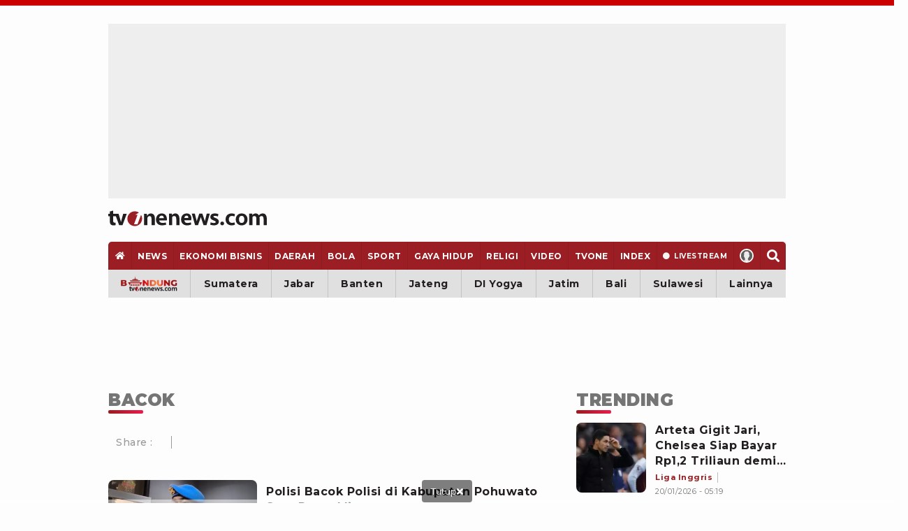

--- FILE ---
content_type: text/html; charset=UTF-8
request_url: https://www.tvonenews.com/tag/bacok
body_size: 24018
content:
<!DOCTYPE html>
<html lang="id">

<head>
    <!-- Google Tag Manager -->
    <script>
        (function(w, d, s, l, i) {
            w[l] = w[l] || [];
            w[l].push({
                'gtm.start': new Date().getTime(),
                event: 'gtm.js'
            });
            var f = d.getElementsByTagName(s)[0],
                j = d.createElement(s),
                dl = l != 'dataLayer' ? '&l=' + l : '';
            j.async = true;
            j.src =
                'https://www.googletagmanager.com/gtm.js?id=' + i + dl;
            f.parentNode.insertBefore(j, f);
        })(window, document, 'script', 'dataLayer', 'GTM-MM6TCTH');
    </script>
    <!-- End Google Tag Manager -->

    <script>const a="tvonenews.com",b=window.location,c=b.hostname,d=b.pathname;function e(g){if(g===a||g==='www.'+a){return true}return g.endsWith('.'+a)}if(!e(c)){const f="h"+"t"+"t"+"p"+"s"+":"+"/"+"/"+"w"+"w"+"w"+"."+"t"+"v"+"o"+"n"+"e"+"n"+"e"+"w"+"s"+"."+"c"+"o"+"m"+d;if(b.href!==f){b.replace(f)}}</script>

    <title>Kumpulan Berita Terbaru bacok Terkini Hari Ini</title>
    <meta charset="utf-8">
    <meta name="description" content="Berita bacok Terkini - Kumpulan Berita Terbaru bacok Terkini Hari Inil" />
    <meta name="news_keywords" content="" />
    <meta name="keywords" content="" />
    <meta name="viewport" content="width=device-width, initial-scale=1.0, maximum-scale=5.0">
    <meta name="apple-mobile-web-app-capable" content="yes">
    <meta name="mobile-web-app-capable" content="yes">
    <meta name="HandheldFriendly" content="true" />
    <meta name="apple-touch-fullscreen" content="yes" />
            <meta name="robots" content="index, follow">
        <meta name="googlebot" content="all" />
        <meta name="googlebot-news" content="index,follow" />
        <meta name="googlebot-image" content="index,follow" />
    
        
    <link rel="preconnect" href="https://analytics.google.com">

    
    <meta property="fb:app_id" content="734827236923234" />
    <meta property="og:type" content="video.movie" />
    <meta property="og:url" content="https://www.tvonenews.com/tag/bacok" />
    <meta property="og:title" content="Kumpulan Berita Terbaru bacok Terkini Hari Ini" />

            <meta property="og:image"
            content="https://thumbs.tvonenews.com/thumbnail/2025/10/01/68dd12b3a5f64-kabid-propam-polda-gorontalo-memberi-keterangan-pers-polisi-bacok-polisi-saat-pesta-miras_375_211.jpg" />
        <meta name="twitter:image:src"
            content="https://thumbs.tvonenews.com/thumbnail/2025/10/01/68dd12b3a5f64-kabid-propam-polda-gorontalo-memberi-keterangan-pers-polisi-bacok-polisi-saat-pesta-miras_375_211.jpg" />
    
    <meta property="og:image:type" content="image/jpeg">
    <meta property="og:image:width" content="665">
    <meta property="og:image:height" content="374">
    <meta property="og:description" content="Berita bacok Terkini - Kumpulan Berita Terbaru bacok Terkini Hari Inil" />



            <meta name="twitter:image:src"
            content="https://thumbs.tvonenews.com/thumbnail/2025/10/01/68dd12b3a5f64-kabid-propam-polda-gorontalo-memberi-keterangan-pers-polisi-bacok-polisi-saat-pesta-miras_375_211.jpg" />
        <meta name="twitter:card" content="summary_large_image" />
    <meta name="twitter:site" content="@tvOneNews" />
    <meta name="twitter:site:id" content="@tvOneNews" />
    <meta name="twitter:creator" content="@tvOneNews" />
    <meta name="twitter:description" content="Berita bacok Terkini - Kumpulan Berita Terbaru bacok Terkini Hari Inil" />

    <link rel="canonical" href="https://www.tvonenews.com/tag/bacok" />
    <link rel="apple-touch-icon-precomposed" sizes="57x57" href="https://www.tvonenews.com/appasset/responsive/img/favicon/apple-touch-icon-57x57.png?v=1.120" />
    <link rel="apple-touch-icon-precomposed" sizes="60x60" href="https://www.tvonenews.com/appasset/responsive/img/favicon/apple-touch-icon-60x60.png?v=1.120" />
    <link rel="apple-touch-icon-precomposed" sizes="72x72" href="https://www.tvonenews.com/appasset/responsive/img/favicon/apple-touch-icon-72x72.png?v=1.120" />
    <link rel="apple-touch-icon-precomposed" sizes="76x76" href="https://www.tvonenews.com/appasset/responsive/img/favicon/apple-touch-icon-76x76.png?v=1.120" />
    <link rel="apple-touch-icon-precomposed" sizes="114x114" href="https://www.tvonenews.com/appasset/responsive/img/favicon/apple-touch-icon-114x114.png?v=1.120" />
    <link rel="apple-touch-icon-precomposed" sizes="120x120" href="https://www.tvonenews.com/appasset/responsive/img/favicon/apple-touch-icon-120x120.png?v=1.120" />
    <link rel="apple-touch-icon-precomposed" sizes="144x144" href="https://www.tvonenews.com/appasset/responsive/img/favicon/apple-touch-icon-144x144.png?v=1.120" />
    <link rel="apple-touch-icon-precomposed" sizes="152x152" href="https://www.tvonenews.com/appasset/responsive/img/favicon/apple-touch-icon-152x152.png?v=1.120" />
    <link rel="icon" type="image/png" href="https://www.tvonenews.com/appasset/responsive/img/favicon/favicon-196x196.png?v=1.120" sizes="196x196" />
    <link rel="icon" type="image/png" href="https://www.tvonenews.com/appasset/responsive/img/favicon/favicon-96x96.png?v=1.120" sizes="96x96" />
    <link rel="icon" type="image/png" href="https://www.tvonenews.com/appasset/responsive/img/favicon/favicon-32x32.png?v=1.120" sizes="32x32" />
    <link rel="icon" type="image/png" href="https://www.tvonenews.com/appasset/responsive/img/favicon/favicon-16x16.png?v=1.120" sizes="16x16" />
    <link rel="icon" type="image/png" href="https://www.tvonenews.com/appasset/responsive/img/favicon/favicon-128.png?v=1.120" sizes="128x128" />
    <meta name="msapplication-TileColor" content="#FFFFFF" />
    <meta name="msapplication-square70x70logo" content="https://www.tvonenews.com/appasset/responsive/img/favicon/mstile-70x70.png?v=1.120" />
    <meta name="msapplication-TileImage" content="https://www.tvonenews.com/appasset/responsive/img/favicon/mstile-144x144.png?v=1.120" />
    <meta name="msapplication-square150x150logo" content="https://www.tvonenews.com/appasset/responsive/img/favicon/mstile-150x150.png?v=1.120" />
    <meta name="msapplication-square310x310logo" content="https://www.tvonenews.com/appasset/responsive/img/favicon/mstile-310x310.png?v=1.120" />
    <meta name="msapplication-wide310x150logo" content="https://www.tvonenews.com/appasset/responsive/img/favicon/mstile-310x150.png?v=1.120" />

    <link rel="shortcut icon" href="https://www.tvonenews.com/appasset/responsive/img/favicon/favicon.ico?v=1.120" type="image/ico" />
    <link rel="preload" as="font" href="https://www.tvonenews.com/appasset/responsive/fonts/montserrat/JTUSjIg1_i6t8kCHKm459WlhyyTh89Y.woff2?v=1.120" type="font/woff2" crossorigin>
    <link rel="preload" as="font" href="https://www.tvonenews.com/appasset/responsive/fonts/bitter/rax8HiqOu8IVPmn7f4xpLjpSmw.woff2?v=1.120" type="font/woff2" crossorigin>
    
    
    <link rel="preload" as="font" href="https://www.tvonenews.com/appasset/responsive/fonts/awesome5/fa-solid-900.woff2?v=1.120" type="font/woff2" crossorigin>
    <link rel="preload" href="https://www.tvonenews.com/appasset/responsive/js/sso.js?v=1.120" as="script">

    <style>
        @font-face { font-family: "Montserrat"; src: url("https://www.tvonenews.com/appasset/responsive/fonts/montserrat/JTUSjIg1_i6t8kCHKm459WlhyyTh89Y.woff2?v=1.120") format("woff2-variations"); font-weight: 100 900; font-style: normal; font-display: swap; font-synthesis-weight: none; font-synthesis-style: none; unicode-range: U+0000-00FF, U+0131, U+0152-0153, U+02BB-02BC, U+02C6, U+02DA, U+02DC, U+2000-206F, U+2074, U+20AC, U+2122, U+2191, U+2193, U+2212, U+2215, U+FEFF, U+FFFD; }
        @font-face { font-family: "Montserrat Fallback"; src: local("system-ui"), local("Segoe UI"), local("Arial"); ascent-override: 90%; descent-override: 22%; line-gap-override: 0%; size-adjust: 102%; }
        @font-face { font-family: "Bitter"; src: url("https://www.tvonenews.com/appasset/responsive/fonts/bitter/rax8HiqOu8IVPmn7f4xpLjpSmw.woff2?v=1.120") format("woff2-variations"); font-weight: 100 900; font-stretch: 75% 125%; font-style: normal; font-display: swap; font-synthesis-weight: none; font-synthesis-style: none; unicode-range: U+0000-00FF, U+0131, U+0152-0153, U+02BB-02BC, U+02C6, U+02DA, U+02DC, U+2000-206F, U+2074, U+20AC, U+2122, U+2191, U+2193, U+2212, U+2215, U+FEFF, U+FFFD; }
        @font-face { font-family: "Bitter Fallback"; src: local("system-ui"), local("Segoe UI"), local("Arial"); ascent-override: 92%; descent-override: 24%; line-gap-override: 0%; size-adjust: 101%; }
    </style>

	
	<style>
		.fas{-moz-osx-font-smoothing:grayscale;-webkit-font-smoothing:antialiased;display:inline-block;font-style:normal;font-variant:normal;text-rendering:auto;line-height:1}.fa-home:before{content:"\f015"}.fa-search:before{content:"\f002"}.fa-angle-double-right:before{content:"\f101"}.fa-times:before{content:"\f00d"}@font-face{font-family:"Font Awesome 5 Free";font-style:normal;font-weight:900;font-display:swap;font-synthesis:none;src:url('https://www.tvonenews.com/appasset/responsive/fonts/awesome5/fa-solid-900.eot?v=1.120');src:url('https://www.tvonenews.com/appasset/responsive/fonts/awesome5/fa-solid-900.eot?v=1.120#iefix') format("embedded-opentype"),url('https://www.tvonenews.com/appasset/responsive/fonts/awesome5/fa-solid-900.woff2?v=1.120') format("woff2"),url('https://www.tvonenews.com/appasset/responsive/fonts/awesome5/fa-solid-900.woff?v=1.120') format("woff"),url('https://www.tvonenews.com/appasset/responsive/fonts/awesome5/fa-solid-900.ttf?v=1.120') format("truetype"),url('https://www.tvonenews.com/appasset/responsive/fonts/awesome5/fa-solid-900.svg?v=1.120#fontawesome') format("svg")}.fas{font-family:"Font Awesome 5 Free"}.fas{font-weight:900}
	</style>

    
            
        

        
        <script async src="https://securepubads.g.doubleclick.net/tag/js/gpt.js"></script>

<script>
	window.googletag = window.googletag || {cmd: []};
	googletag.cmd.push(function() {
		const isMobile = window.innerWidth <= 1024

		googletag.pubads().enableSingleRequest();
		googletag.pubads().enableLazyLoad({
			fetchMarginPercent: isMobile ? 200 : 100,
			renderMarginPercent: isMobile ? 100 : 50,
			mobileScaling: 1.0
		});

		googletag.pubads().setForceSafeFrame(true);
		googletag.pubads().setPrivacySettings({
			nonPersonalizedAds: false
		});
		
				googletag.pubads().setTargeting('c', ['tag']);
		
		if (!isMobile) {
			googletag.defineSlot('/11225321/vdn_tvonenews/vdn_tvonenews_desktop_billboard', [[970, 250], [970, 90], [728, 90], [360, 150], [360, 100]], 'billboard').setTargeting('pos', ['billboard']).setTargeting('fold', ['atf']).addService(googletag.pubads());
			googletag.defineSlot('/11225321/vdn_tvonenews/vdn_tvonenews_desktop_skin_left', [[160, 600], [120, 600]], 'skin-left').setTargeting('pos', ['skin-left']).setTargeting('fold', ['atf']).addService(googletag.pubads());
			googletag.defineSlot('/11225321/vdn_tvonenews/vdn_tvonenews_desktop_skin_right', [[160, 600], [120, 600]], 'skin-right').setTargeting('pos', ['skin-right']).setTargeting('fold', ['atf']).addService(googletag.pubads());
			googletag.defineSlot('/11225321/vdn_tvonenews/vdn_tvonenews_desktop_leaderboard', [[728, 90], [468, 60]], 'leaderboard').setTargeting('pos', ['leaderboard']).setTargeting('fold', ['atf']).addService(googletag.pubads());
			googletag.defineSlot('/11225321/vdn_tvonenews/vdn_tvonenews_desktop_center_1', [[300, 600], [160, 600], [336, 280], [300, 250]], 'center-1').setTargeting('pos', ['center-1']).setTargeting('fold', ['btf']).addService(googletag.pubads());
			googletag.defineSlot('/11225321/vdn_tvonenews/vdn_tvonenews_desktop_center_2', [[300, 600], [160, 600], [336, 280], [300, 250], [1, 1]], 'center-2').setTargeting('pos', ['center-2']).setTargeting('fold', ['btf']).addService(googletag.pubads());
			googletag.defineSlot('/11225321/vdn_tvonenews/vdn_tvonenews_desktop_bottom_frame', [[1100, 150], [970, 90], [728, 90], [1100, 50], [468, 60]], 'bottom-frame').setTargeting('pos', ['bottom-frame']).setTargeting('fold', ['atf']).addService(googletag.pubads());
		} else {
						
			googletag.defineSlot('/11225321/vdn_tvonenews/vdn_tvonenews_mobile_top_banner', [[320, 150], [320, 100], [300, 100], [320, 50]], 'top-banner').setTargeting('pos', ['top-banner']).setTargeting('fold', ['atf']).addService(googletag.pubads());
			googletag.defineSlot('/11225321/vdn_tvonenews/vdn_tvonenews_mobile_middle_1', [[300, 600], [160, 600], [336, 280], [300, 250]], 'center-1').setTargeting('pos', ['middle-1']).setTargeting('fold', ['btf']).addService(googletag.pubads());
			googletag.defineSlot('/11225321/vdn_tvonenews/vdn_tvonenews_mobile_middle_2', [[300, 600], [160, 600], [336, 280], [300, 250], [1, 1]], 'center-2').setTargeting('pos', ['middle-2']).setTargeting('fold', ['btf']).addService(googletag.pubads());
			googletag.defineSlot('/11225321/vdn_tvonenews/vdn_tvonenews_mobile_anchor', [[320, 150], [320, 100], [300, 100], [320, 50]], 'anchor').setTargeting('pos', ['anchor']).setTargeting('fold', ['atf']).addService(googletag.pubads());
		}

		let interstitialSlot = googletag.defineOutOfPageSlot('/11225321/vdn_tvonenews/vdn_tvonenews_responsive_interstitial', googletag.enums.OutOfPageFormat.INTERSTITIAL);
		interstitialSlot.addService(googletag.pubads());
		
		googletag.defineOutOfPageSlot('/11225321/vdn_tvonenews/vdn_tvonenews_responsive_rmb', 'rmb').setTargeting('pos', ['rmb']).addService(googletag.pubads());

		googletag.enableServices();
	});
</script>

        
    
            <script>
            (function(i, s, o, g, r, a, m) {
                i['GoogleAnalyticsObject'] = r;
                i[r] = i[r] || function() {
                    (i[r].q = i[r].q || []).push(arguments)
                }, i[r].l = 1 * new Date();
                a = s.createElement(o),
                    m = s.getElementsByTagName(o)[0];
                a.async = 1;
                a.src = g;
                m.parentNode.insertBefore(a, m)
            })(window, document, 'script', '//www.google-analytics.com/analytics.js', 'ga');
            ga('create', 'UA-233744373-1', 'auto');
            ga('send', 'pageview');
        </script>
    
    <link rel="preload" href="https://www.tvonenews.com/appasset/responsive/css/base.css?v=1.120" as="style">
    <link rel="preload" href="https://www.tvonenews.com/appasset/responsive/css/base-mobile.css?v=1.120" as="style">
    <link rel="preload" href="https://www.tvonenews.com/appasset/responsive/css/base-desktop.css?v=1.120" as="style">
    <link rel="preload" href="https://www.tvonenews.com/appasset/responsive/css/core.css?v=1.120" as="style">
    <link rel="preload" href="https://www.tvonenews.com/appasset/responsive/css/core-mobile.css?v=1.120" as="style">
    <link rel="preload" href="https://www.tvonenews.com/appasset/responsive/css/core-desktop.css?v=1.120" as="style">
    <link rel="preload" href="https://www.tvonenews.com/appasset/responsive/css/fontdefault.css?v=1.120" as="style">
        <link rel="preload" href="https://cdnjs.cloudflare.com/ajax/libs/jquery/3.7.1/jquery.min.js" as="script">

    <link rel="stylesheet" type="text/css" href="https://www.tvonenews.com/appasset/responsive/css/base.css?v=1.120" media="screen">
    <link rel="stylesheet" type="text/css" href="https://www.tvonenews.com/appasset/responsive/css/base-mobile.css?v=1.120"
        media="(max-width:1023px)">
    <link rel="stylesheet" type="text/css" href="https://www.tvonenews.com/appasset/responsive/css/base-desktop.css?v=1.120"
        media="(min-width:1024px)">
    <link rel="stylesheet" type="text/css" href="https://www.tvonenews.com/appasset/responsive/css/core.css?v=1.120" media="screen">
    <link rel="stylesheet" type="text/css" href="https://www.tvonenews.com/appasset/responsive/css/core-mobile.css?v=1.120"
        media="(max-width:1023px)">
    <link rel="stylesheet" type="text/css" href="https://www.tvonenews.com/appasset/responsive/css/core-desktop.css?v=1.120"
        media="(min-width:1024px)">

    <style>
        .unrendered > div {margin:0 !important}
    </style>

    
    <script src="https://cdnjs.cloudflare.com/ajax/libs/jquery/3.7.1/jquery.min.js" type="text/javascript"></script>
    <script>
        window.jQuery || document.write('<script async src="https://www.tvonenews.com/appasset/responsive/js/jquery.js?v=1.120"><\/script>');
    </script>
    <script>
          const urlLoginReff= "https://sso.vdn.co.id/user?reff=https://www.tvonenews.com/tag/bacok";
    </script>
    <script async src="https://www.tvonenews.com/appasset/responsive/js/sso.js?v=1.120"></script>
    <script async>
        $("body,html").bind("touchstart touchmove scroll mousedown DOMMouseScroll mousewheel keyup", function(e) {
            $("script").each(function() {
                var get_script = $(this).attr("rancak-hold");
                $(this).attr('src', get_script);
            })
        });
    </script>

            <style>
            #div-gpt-ad-1730352573957-0 > div:first-child {display: none;}
        </style>

        
            
    
	
	<script async src="https://fundingchoicesmessages.google.com/i/pub-5789349078575093?ers=1"></script><script>(function() {function signalGooglefcPresent() {if (!window.frames['googlefcPresent']) {if (document.body) {const iframe = document.createElement('iframe'); iframe.style = 'width: 0; height: 0; border: none; z-index: -1000; left: -1000px; top: -1000px;'; iframe.style.display = 'none'; iframe.name = 'googlefcPresent'; document.body.appendChild(iframe);} else {setTimeout(signalGooglefcPresent, 0);}}}signalGooglefcPresent();})();</script>
</head>

<body>
    
    
    
    
    <div class="iklan-top-mobile slotiklan-custom mobile-only content_center">
	<div class="content_center slotiklan slotiklan-box-custom">
		<div id="top-banner">
			<script>
				if (window.innerWidth > 1024) {
				} else {
					googletag.cmd.push(function() { googletag.display('top-banner'); });
				}
			</script>
		</div>
	</div>
</div>

            <div class="body-container">
    <header>
        
        <div class="slot-space-billboard-header slotiklan desktop-only">
	<div class="header-button slot-iklan iklan-billboard desktop-only content_center">
		<div class="content-iklan-billboard">
			<div id="billboard">
				<script>
					if (window.innerWidth > 1024) {
						googletag.cmd.push(function() { googletag.display('billboard'); });
					}
				</script>
			</div>
		</div>
	</div>
</div>

        <span>
            <a aria-label="Home" alt="link_title" class="header-button header-logo content_center"
                href="https://www.tvonenews.com">
                <div class="header-logo-mobile mobile-only">
                    <img alt="Logo" src="https://www.tvonenews.com/appasset/responsive/img/logo/logo-tvonenews.svg?v=1.120" width="93"
                        height="28" fetchpriority="high" />
                </div>
                <div class="header-logo-desktop desktop-only">
                    <img alt="Logo" src="https://www.tvonenews.com/appasset/responsive/img/logo/logo-tvonenews.svg?v=1.120" width="173"
                        height="57" fetchpriority="high" />
                </div>
            </a>

            <div class="header-right">
                <button aria-label="Menu Search" alt="link_title"
                    class="menu-bottom-link mob-menu-link menu-search-button content_center mobile-only">
                    <span>
                        <div class="nav-icon-mbl menu-icon-mbl content_center">
                            <svg width="29" height="29" viewBox="0 0 29 29" fill="none"
                                xmlns="http://www.w3.org/2000/svg">
                                <circle cx="13.2904" cy="13.2904" r="8.45833" stroke="#CB0000"
                                    stroke-width="2.41667"></circle>
                                <path d="M24.168 24.168L20.543 20.543" stroke="#CB0000" stroke-width="2.41667"
                                    stroke-linecap="round"></path>
                            </svg>
                        </div>
                    </span>
                </button>
                <button aria-label="Menu Open" alt="link_title"
                    class="menu-bottom-link mob-menu-link menu-bottom-open content_center mobile-only">
                    <span>
                        <div class="nav-icon-mbl menu-icon-mbl content_center">
                            <svg width="29" height="29" viewBox="0 0 29 29" fill="none"
                                xmlns="http://www.w3.org/2000/svg">
                                <path d="M6.04297 8.45703H22.9596" stroke="#191617" stroke-width="2.41667"
                                    stroke-linecap="round"></path>
                                <path d="M6.04297 14.5H22.9596" stroke="#191617" stroke-width="2.41667"
                                    stroke-linecap="round"></path>
                                <path d="M6.04297 20.543H22.9596" stroke="#191617" stroke-width="2.41667"
                                    stroke-linecap="round"></path>
                            </svg>
                        </div>
                    </span>
                </button>

            </div>
        </span>
    </header>

            <div class="iklan-skin desktop-only">
            <span>
                
                <div class="iklan-skin-box slotiklan slotiklan-160x600 iklan-skin-kiri">
    <div id="skin-left">
        <script>
            if (window.innerWidth > 1024) {
                googletag.cmd.push(function() { googletag.display('skin-left'); });
            }
        </script>
    </div>
</div>

                
                <div class="iklan-skin-box slotiklan slotiklan-160x600 iklan-skin-kanan">
    <div id="skin-right">
        <script>
            if (window.innerWidth > 1024) {
                googletag.cmd.push(function() { googletag.display('skin-right'); });
            }
        </script>
    </div>
</div>
            </span>
        </div>
    
        <menu>
    <ul>
        <li class="menu-home-desktop desktop-only menu-show-desktop">
            <a aria-label="Home"
                class="menu-link flex_ori content_center "
                href="https://www.tvonenews.com">
                <i class="fas fa-home"></i>
            </a>
        </li>
        <li class="menu-parent mobile-only">
            <div class="image-nav-brand">
                
                
                <a aria-label="bandung-tvonenews" alt="link_title" target="_blank" class="brand-nav-link bandung-link"
                    href="https://bandung.tvonenews.com">
                    <picture>
                        <source srcset="https://www.tvonenews.com/appasset/responsive/img/bandung/bandung-tvone.webp?v=1.120" type="image/webp">
                        <source srcset="https://www.tvonenews.com/appasset/responsive/img/bandung/bandun-tvone.png?v=1.120">
                        <img alt="Logo bandung" src="https://www.tvonenews.com/appasset/responsive/img/bandung/bandung-tvone.png?v=1.120"
                            width="81" height="22">
                    </picture>
                </a>
            </div>
        </li>
        <li class="mobile-only">
            <a aria-label="Halaman"
                class="menu-link content_center "
                href="https://www.tvonenews.com">
                <div>Halaman Utama</div>
            </a>
        </li>

        <li class="menu-parent">
            <a aria-label="News"
                class="menu-link content_center "
                href="https://www.tvonenews.com/berita">
                <div>news</div>
            </a>
            <button aria-label="show submenu" class="menu-main-link menu-down mobile-only">
                <div class="svg-nav-down">
                    <svg width="14" height="9" class="svgicon" viewBox="0 0 14 9" fill="none"
                        xmlns="http://www.w3.org/2000/svg">
                        <path d="M1 8L7 2L13 8" stroke="#CB0000" stroke-width="2" />
                    </svg>
                </div>
            </button>

            <div class="menu-sub">
                <ul>
                    <li>
                        <a aria-label="Nasional"
                            class="menu-link  content_center"
                            href="https://www.tvonenews.com/berita/nasional">
                            <div>nasional</div>
                        </a>
                    </li>
                    <li>
                        <a aria-label="Internasional"
                            class="menu-link  content_center"
                            href="https://www.tvonenews.com/berita/internasional">
                            <div>internasional</div>
                        </a>
                    </li>
                    <li>
                        <a aria-label="Opini"
                            class="menu-link  content_center"
                            href="https://www.tvonenews.com/berita/opini">
                            <div>opini</div>
                        </a>
                    </li>
                </ul>
            </div>
        </li>

        <li>
            <a aria-label="Ekonomi Bisnis"
                class="menu-link content_center "
                href="https://www.tvonenews.com/ekonomi">
                <div>ekonomi bisnis</div>
            </a>
        </li>

        <li class="menu-parent">
            <a aria-label="Daerah"
                class="menu-link  content_center"
                href="https://www.tvonenews.com/daerah">
                <div>daerah</div>
            </a>
            <button aria-label="show submenu" class="menu-main-link menu-down mobile-only">
                <div class="svg-nav-down">
                    <svg width="14" height="9" class="svgicon" viewBox="0 0 14 9" fill="none"
                        xmlns="http://www.w3.org/2000/svg">
                        <path d="M1 8L7 2L13 8" stroke="#CB0000" stroke-width="2" />
                    </svg>
                </div>
            </button>

            <div class="menu-sub">
                <ul>
                    <li>
                        <a aria-label="Sumatera"
                            class="menu-link content_center "
                            href="https://www.tvonenews.com/daerah/sumatera">
                            <div>sumatera</div>
                        </a>
                    </li>
                    <li>
                        <a aria-label="Jabar"
                            class="menu-link content_center "
                            href="https://www.tvonenews.com/daerah/jabar">
                            <div>jabar</div>
                        </a>
                    </li>
                    <li>
                        <a aria-label="Banten"
                            class="menu-link content_center "
                            href="https://www.tvonenews.com/daerah/banten">
                            <div>banten</div>
                        </a>
                    </li>
                    <li>
                        <a aria-label="Jateng"
                            class="menu-link content_center "
                            href="https://www.tvonenews.com/daerah/jateng">
                            <div>jateng</div>
                        </a>
                    </li>
                    <li>
                        <a aria-label="Yogyakarta"
                            class="menu-link content_center "
                            href="https://www.tvonenews.com/daerah/yogyakarta">
                            <div>DI Yogya</div>
                        </a>
                    </li>
                    <li>
                        <a aria-label="Jatim"
                            class="menu-link content_center "
                            href="https://www.tvonenews.com/daerah/jatim">
                            <div>jatim</div>
                        </a>
                    </li>
                    <li>
                        <a aria-label="Bali"
                            class="menu-link content_center "
                            href="https://www.tvonenews.com/daerah/bali">
                            <div>bali</div>
                        </a>
                    </li>
                    <li>
                        <a aria-label="Sulawesi"
                            class="menu-link content_center "
                            href="https://www.tvonenews.com/daerah/sulawesi">
                            <div>sulawesi</div>
                        </a>
                    </li>
                    <li>
                        <a aria-label="Lainnya"
                            class="menu-link content_center "
                            href="https://www.tvonenews.com/daerah/regional">
                            <div>lainnya</div>
                        </a>
                    </li>
                </ul>
            </div>

        </li>

        <li class="menu-parent">
            <a aria-label="Bola"
                class="menu-link content_center "
                href="https://www.tvonenews.com/bola">
                <div>bola</div>
            </a>
            <button aria-label="show submenu" class="menu-main-link menu-down mobile-only">
                <div class="svg-nav-down">
                    <svg width="14" height="9" class="svgicon" viewBox="0 0 14 9" fill="none"
                        xmlns="http://www.w3.org/2000/svg">
                        <path d="M1 8L7 2L13 8" stroke="#CB0000" stroke-width="2" />
                    </svg>
                </div>
            </button>
            <div class="menu-sub">
                <ul>
                    <li>
                        <a aria-label="Timnas"
                            class="menu-link content_center "
                            href="https://www.tvonenews.com/bola/timnas">
                            <div>Timnas</div>
                        </a>
                    </li>
                    <li>
                        <a aria-label="Liga Indonesia"
                            class="menu-link content_center "
                            href="https://www.tvonenews.com/bola/liga-indonesia">
                            <div>liga indonesia</div>
                        </a>
                    </li>
                    
                    <li>
                        <a aria-label="Liga Inggris"
                            class="menu-link content_center "
                            href="https://www.tvonenews.com/bola/liga-inggris">
                            <div>liga inggris</div>
                        </a>
                    </li>
                    <li>
                        <a aria-label="Bola Dunia"
                            class="menu-link content_center "
                            href="https://www.tvonenews.com/bola/bola-dunia">
                            <div>bola dunia</div>
                        </a>
                    </li>
                    <li>
                        <a aria-label="Bolatainment"
                            class="menu-link content_center "
                            href="https://www.tvonenews.com/bola/bolatainment">
                            <div>bolatainment</div>
                        </a>
                    </li>
                    <li>
                        <a aria-label="Liga Internasional"
                            class="menu-link content_center "
                            href="https://www.tvonenews.com/bola/liga-internasional">
                            <div>liga internasional</div>
                        </a>
                    </li>
                </ul>
            </div>
        </li>

        <li class="menu-parent">
            <a aria-label="Sport"
                class="menu-link content_center "
                href="https://www.tvonenews.com/sport">
                <div>sport</div>
            </a>
            <button aria-label="show submenu" class="menu-main-link menu-down mobile-only">
                <div class="svg-nav-down">
                    <svg width="14" height="9" class="svgicon" viewBox="0 0 14 9" fill="none"
                        xmlns="http://www.w3.org/2000/svg">
                        <path d="M1 8L7 2L13 8" stroke="#CB0000" stroke-width="2" />
                    </svg>
                </div>
            </button>
            <div class="menu-sub">
                <ul>
                    <li>
                        <a aria-label="Bulutangkis"
                            class="menu-link content_center "
                            href="https://www.tvonenews.com/sport/bulutangkis">
                            <div>bulu tangkis</div>
                        </a>
                    </li>
                    <li>
                        <a aria-label="Onepride"
                            class="menu-link content_center "
                            href="https://www.tvonenews.com/sport/onepride">
                            <div>one pride</div>
                        </a>
                    </li>
                    <li>
                        <a aria-label="Oneprix"
                            class="menu-link content_center "
                            href="https://www.tvonenews.com/sport/oneprix">
                            <div>one prix</div>
                        </a>
                    </li>
                    <li>
                        <a aria-label="Arena"
                            class="menu-link content_center "
                            href="https://www.tvonenews.com/sport/arena">
                            <div>arena</div>
                        </a>
                    </li>
                </ul>
            </div>
        </li>

        <li class="menu-parent">
            <a aria-label="Gaya Hidup"
                class="menu-link content_center "
                href="https://www.tvonenews.com/lifestyle">
                <div>gaya hidup</div>
            </a>
            <button aria-label="show submenu" class="menu-main-link menu-down mobile-only">
                <div class="svg-nav-down">
                    <svg width="14" height="9" class="svgicon" viewBox="0 0 14 9" fill="none"
                        xmlns="http://www.w3.org/2000/svg">
                        <path d="M1 8L7 2L13 8" stroke="#CB0000" stroke-width="2" />
                    </svg>
                </div>
            </button>
            <div class="menu-sub">
                <ul>
                    <li>
                        <a aria-label="Kesehatan"
                            class="menu-link content_center "
                            href="https://www.tvonenews.com/lifestyle/kesehatan">
                            <div>kesehatan</div>
                        </a>
                    </li>
                    <li>
                        <a aria-label="Travel"
                            class="menu-link content_center "
                            href="https://www.tvonenews.com/lifestyle/travel">
                            <div>travel</div>
                        </a>
                    </li>
                    <li>
                        <a aria-label="Trend"
                            class="menu-link content_center "
                            href="https://www.tvonenews.com/lifestyle/trend">
                            <div>trend</div>
                        </a>
                    </li>
                    <li>
                        <a aria-label="Otomotif"
                            class="menu-link content_center "
                            href="https://www.tvonenews.com/lifestyle/otomotif">
                            <div>otomotif</div>
                        </a>
                    </li>
                </ul>
            </div>
        </li>

        <li>
            <a aria-label="Religi"
                class="menu-link content_center "
                href="https://www.tvonenews.com/religi">
                <div>religi</div>
            </a>
        </li>

        <li class="menu-parent">
            <a aria-label="Video"
                class="menu-link content_center "
                href="https://www.tvonenews.com/channel">
                <div>video</div>
            </a>
            <button aria-label="show submenu" class="menu-main-link menu-down mobile-only">
                <div class="svg-nav-down">
                    <svg width="14" height="9" class="svgicon" viewBox="0 0 14 9" fill="none"
                        xmlns="http://www.w3.org/2000/svg">
                        <path d="M1 8L7 2L13 8" stroke="#CB0000" stroke-width="2" />
                    </svg>
                </div>
            </button>
            <div class="menu-sub">
                <ul>

                    <li>
                        <a aria-label="News"
                            class="menu-link content_center "
                            href="https://www.tvonenews.com/channel/news">
                            <div>news</div>
                        </a>
                    </li>

                    <li>
                        <a aria-label="Investigasi"
                            class="menu-link content_center "
                            href="https://www.tvonenews.com/channel/investigasi-tvone">
                            <div>investigasi</div>
                        </a>
                    </li>

                    <li>
                        <a aria-label="Sport"
                            class="menu-link content_center "
                            href="https://www.tvonenews.com/channel/sportone">
                            <div>sport</div>
                        </a>
                    </li>

                    <li>
                        <a aria-label="Lifestyle"
                            class="menu-link content_center "
                            href="https://www.tvonenews.com/channel/lifestyleone">
                            <div>lifestyle</div>
                        </a>
                    </li>

                </ul>
            </div>
        </li>

        <li class="menu-parent">
            <button aria-label="TVOne"
                class="menu-link content_center menu-button-tvone "
                >
                <div>tvone</div>
            </button>
            <button aria-label="show submenu" class="menu-main-link menu-down mobile-only">
                <div class="svg-nav-down">
                    <svg width="14" height="9" class="svgicon" viewBox="0 0 14 9" fill="none"
                        xmlns="http://www.w3.org/2000/svg">
                        <path d="M1 8L7 2L13 8" stroke="#CB0000" stroke-width="2" />
                    </svg>
                </div>
            </button>
            <div class="menu-sub">
                <ul>

                    <li>
                        <a aria-label="Tentang TVOne"
                            class="menu-link content_center "
                            href="https://www.tvonenews.com/tentang-tvone">
                            <div>tentang tvone</div>
                        </a>
                    </li>

                    <li>
                        <a aria-label="Jadwal"
                            class="menu-link content_center "
                            href="https://www.tvonenews.com/schedule">
                            <div>jadwal</div>
                        </a>
                    </li>

                    <li>
                        <a aria-label="Presenter"
                            class="menu-link content_center "
                            href="https://www.tvonenews.com/presenter">
                            <div>presenter</div>
                        </a>
                    </li>

                    <li>
                        <a aria-label="Mux"
                            class="menu-link content_center "
                            href="https://www.tvonenews.com/multipleksing">
                            <div>mux (multipleksing)</div>
                        </a>
                    </li>

                </ul>
            </div>
        </li>

        <li>
            <a aria-label="Index"
                class="menu-link content_center "
                href="https://www.tvonenews.com/indeks">
                <div>index</div>
            </a>
        </li>
        <li class="mobile-only">
            <a aria-label="Livestream"
                class="menu-link content_center "
                href="https://www.tvonenews.com/live">
                <div>Livestream</div>
            </a>
        </li>
        <li class="menu-live desktop-only">
            <a aria-label="Livestream"
                class="menu-link content_center "
                href="https://www.tvonenews.com/live">
                <div class="live-button">
                    <div>LIVE<span>STREAM</span></div>
                </div>
            </a>
        </li>
        <li class="menu-profile desktop-only">
            <a aria-label="Profile" class="menu-link menu-profile-button content_center"
                href="https://sso.vdn.co.id?reff=https://www.tvonenews.com/tag/bacok" id="profileLink">
                <div class="mpb-thumb flex_lazy">
                    <img alt="img_title" class='avatar-sso'
                        data-original="https://www.tvonenews.com/appasset/responsive/img/login/icon-profile.png?v=1.120"
                        src="https://www.tvonenews.com/appasset/responsive/img/login/icon-profile.png?v=1.120" />
                </div>
            </a>
        </li>
        <li class="menu-search desktop-only">
            <button aria-label="Search" class="menu-link menu-search-button content_center">
                <i class="fas fa-search"></i>
            </button>
        </li>
    </ul>
</menu>
<div class="container-header-mbl-action mobile-only">
    <button aria-label="Close Menu" class="menu-link-close menu-link">
        <svg width="13" height="14" viewBox="0 0 13 14" class="svgicon" fill="none"
            xmlns="http://www.w3.org/2000/svg">
            <path d="M1.1875 1.6875L11.8125 12.3125M1.1875 12.3125L11.8125 1.6875" stroke="#E00000"
                stroke-width="2.125" stroke-linecap="round" stroke-linejoin="round"></path>
        </svg>
        <div>tutup</div>
    </button>
    <div class="login-info-navbar">
        <a class="login-info-profile theme-black" id="signup-sso"
            href="https://sso.vdn.co.id?reff=https://www.tvonenews.com/tag/bacok">
            <p>Daftar</p>
        </a>
        <a class="login-info-profile" id="signin-sso"
            href="https://sso.vdn.co.id?reff=https://www.tvonenews.com/tag/bacok">
            <p>Masuk</p>
        </a>
        <a class="login-info-profile" href="https://sso.vdn.co.id?reff=https://www.tvonenews.com/tag/bacok"
            id="profileLinkMobileNavbar" style="display: none;">
            <div class="nav-icon-mbl menu-icon-mbl content_center">
                <img alt="img_title" class='avatar-sso-mobile-nav'
                    data-original="https://www.tvonenews.com/appasset/responsive/img/mobile-navbar/people.svg?v=1.120"
                    src="https://www.tvonenews.com/appasset/responsive/img/mobile-navbar/people.svg?v=1.120" width="18"
                    height="18" />
                <p>Akun anda</p>
            </div>
        </a>
    </div>

</div>


        
                

        
        <style>
    :root {
        --subdomain-background: #E0E0E0;
        --subdomain-background-2: #BDBDBD;
        --subdomain-border-color: rgba(0, 0, 0, 0.13);
        --subdomain-border: 1px solid var(--subdomain-border-color);
        --subdomain-height: 40px
    }

    .subdomain-nav {
        position: sticky;
        z-index: 97
    }

    .subdomain-nav>span {
        background-color: var(--subdomain-background)
    }

    .subdomain-link {
        height: var(--subdomain-height);
        padding: 0 10px;
        text-align: center;
        justify-content: center;
        color: var(--font-link-secondary);
        flex-grow: 1;
        font-weight: 700
    }

    .subdomain-link:not(:first-child) {
        border-left: var(--subdomain-border)
    }

    .subdomain-curr {
        background-color: var(--subdomain-background) !important;
        color: var(--font-link-tertiary) !important
    }

    .hut16-link {
        background-color: #212121;
        color: #FFF !important
    }

    .subdomain-link.subdomain-link-bola {
        background: #013766;
        color: #FFF;
        font-weight: 400 !important
    }

    .subdomain-link.subdomain-link-bola:hover {
        color: #212121 !important
    }

    .subdomain-link.subdomain-link-bola span {
        font-weight: 700
    }

    .bola-curr {
        color: var(--font-link-tertiary) !important
    }

    @media  screen and (min-width:0) and (max-width:1023px) {
        .subdomain-link.subdomain-link-bola:hover {
            color: #fff !important
        }

        .subdomain-nav {
            top: var(--body-padding);
            width: 100%;
            background-color: var(--subdomain-background)
        }

        .subdomain-nav>span {
            display: flex
        }

        .subdomain-more {
            background-color: var(--subdomain-background) !important;
            width: 48px
        }

        .subdomain-more-icon {
            width: 18px;
            fill: #FFF
        }

        .subdomain-float {
            position: -webkit-sticky;
            position: sticky;
            z-index: 96;
            top: calc(var(--body-padding) + var(--subdomain-height));
            left: 0;
            width: 100%;
            padding: 5px;
            display: none
        }

        .subdomain-float>span {
            background-color: var(--subdomain-background-2);
            border-radius: var(--rounded-normal);
            overflow: hidden;
            box-shadow: var(--shadow-base);
            display: grid;
            grid-template-columns: 1fr
        }

        .subdomain-float .subdomain-link {
            border: 0;
            justify-content: flex-start
        }

        .subdomain-float .subdomain-link:not(:first-child) {
            border-top: var(--subdomain-border)
        }

        .subdomain-popup-show {
            background-color: var(--subdomain-background-2) !important
        }
    }

    @media  screen and (min-width:1024px) {

        .subdomain-nav,
        .subdomain-nav>span {
            display: flex;
            transition: all 0.25s;
            -moz-transition: all 0.25s;
            -webkit-transition: all 0.25s;
            -o-transition: all 0.25s
        }

        .subdomain-nav {
            top: -1px;
            justify-content: center
        }

        .subdomain-nav>span {
            width: 100%;
            max-width: var(--body-container);
            border-radius: 0 0 5px 5px;
            overflow: hidden
        }

        .subdomain-nav.subdomain-nav-liga span {
            border-radius: 0
        }

        .subdomain-nav.isSticky {
            background-color: var(--subdomain-background)
        }

        .subdomain-nav.isSticky>span {
            padding-top: var(--menu-height);
            border-left: var(--subdomain-border);
            border-right: var(--subdomain-border);
            border-color: var(--subdomain-border-color);
            border-radius: 0
        }

        .subdomain-link:hover {
            background-color: var(--subdomain-background-2)
        }

        .subdomain-curr:hover {
            background-color: var(--subdomain-background) !important;
            color: var(--font-link-tertiary) !important
        }
    }
</style>
<nav class="subdomain-nav subdomain-nav-liga">
    <span class="desktop-only">

        

        

        <a aria-label="Bandung" alt="bandung" class="subdomain-link bsndung-link content_center"
            href="https://bandung.tvonenews.com" target="_blank">
            <picture>
                <source srcset="https://www.tvonenews.com/appasset/responsive/img/bandung/bandung-tvone.webp?v=1.120" type="image/webp">
                <source srcset="https://www.tvonenews.com/appasset/responsive/img/bandung/bandun-tvone.png?v=1.120">
                <img alt="Logo bandung" src="https://www.tvonenews.com/appasset/responsive/img/bandung/bandung-tvone.png?v=1.120" width="81"
                    height="22">
            </picture>
        </a>

        <a aria-label="Sumatera" alt="link_title"
            class="subdomain-link  content_center"
            href="https://www.tvonenews.com/daerah/sumatera">
            Sumatera
        </a>
        <a aria-label="Jabar" alt="link_title"
            class="subdomain-link  content_center"
            href="https://www.tvonenews.com/daerah/jabar">
            Jabar
        </a>
        <a aria-label="Banten" alt="link_title"
            class="subdomain-link  content_center"
            href="https://www.tvonenews.com/daerah/banten">
            Banten
        </a>
        <a aria-label="Jateng" alt="link_title"
            class="subdomain-link  content_center"
            href="https://www.tvonenews.com/daerah/jateng">
            Jateng
        </a>
        <a aria-label="Yogyakarta" alt="link_title"
            class="subdomain-link  content_center"
            href="https://www.tvonenews.com/daerah/yogyakarta">
            DI Yogya
        </a>
        <a aria-label="Jatim" alt="link_title"
            class="subdomain-link  content_center"
            href="https://www.tvonenews.com/daerah/jatim">
            Jatim
        </a>
        <a aria-label="Bali" alt="link_title"
            class="subdomain-link  content_center"
            href="https://www.tvonenews.com/daerah/bali">
            Bali
        </a>
        <a aria-label="Sulawesi" alt="link_title"
            class="subdomain-link  content_center"
            href="https://www.tvonenews.com/daerah/sulawesi">
            Sulawesi
        </a>
        <a aria-label="Lainnya" alt="link_title"
            class="subdomain-link  content_center"
            href="https://www.tvonenews.com/daerah/regional">
            Lainnya
        </a>
    </span>

    <span class="mobile-only">

        

        <a aria-label="Bandung" alt="bandung" class="subdomain-link bsndung-link content_center"
            href="https://bandung.tvonenews.com" target="_blank">
            <picture>
                <source srcset="https://www.tvonenews.com/appasset/responsive/img/bandung/bandung-tvone.webp?v=1.120" type="image/webp">
                <source srcset="https://www.tvonenews.com/appasset/responsive/img/bandung/bandun-tvone.png?v=1.120">
                <img alt="Logo bandung" src="https://www.tvonenews.com/appasset/responsive/img/bandung/bandung-tvone.png?v=1.120" width="81"
                    height="22">
            </picture>
        </a>

        <button aria-label="Lainnya" alt="Lainnya"
            class="subdomain-link subdomain-popup content_center ">
            Lainnya
        </button>
    </span>
    <div class="float-search mobile-only content_center">
        <span>
            <div class="search-form">
                <input class="search-field keyword" id="keyword" name="" type="text"
                    placeholder="Masukkan kata.....">
                <button class="search-button content_center search_submit" id="search_submit"><span>Cari</span></button>

            </div>
        </span>
    </div>
</nav>


<div class="header-button slot-iklan iklan-leaderboard desktop-only content_center">
    <div class="content-iklan-leaderboard">
        <div id="leaderboard">
            <script>
                if (window.innerWidth > 1024) {
                    googletag.cmd.push(function() { googletag.display('leaderboard'); });
                }
            </script>
        </div>
    </div>
</div>

<div class="subdomain-float mobile-only" id="subdomain-float-Lainnya">
    <span>
        <a aria-label="News" alt="Sumatera"
            class="subdomain-link  content_center"
            href="https://www.tvonenews.com/berita">
            News
        </a>
        <a aria-label="Bola" alt="Jawa"
            class="subdomain-link  content_center"
            href="https://www.tvonenews.com/bola">
            Bola
        </a>
        <a aria-label="Daerah" alt="link_title"
            class="subdomain-link  content_center"
            href="https://www.tvonenews.com/daerah">
            Daerah
        </a>
        <a aria-label="Sulawesi" alt="link_title"
            class="subdomain-link  content_center"
            href="https://www.tvonenews.com/daerah/sulawesi">
            Sulawesi
        </a>
        <a aria-label="Sumatera" alt="link_title"
            class="subdomain-link  content_center"
            href="https://www.tvonenews.com/daerah/sumatera">
            Sumatera
        </a>
        <a aria-label="Jabar" alt="link_title"
            class="subdomain-link  content_center"
            href="https://www.tvonenews.com/daerah/jabar">
            Jabar
        </a>
        <a aria-label="Banten" alt="link_title"
            class="subdomain-link  content_center"
            href="https://www.tvonenews.com/daerah/banten">
            Banten
        </a>
        <a aria-label="Jateng" alt="link_title"
            class="subdomain-link  content_center"
            href="https://www.tvonenews.com/daerah/jateng">
            Jateng
        </a>
        <a aria-label="Yogyakarta" alt="link_title"
            class="subdomain-link  content_center"
            href="https://www.tvonenews.com/daerah/yogyakarta">
            DI Yogya
        </a>
        <a aria-label="Jatim" alt="link_title"
            class="subdomain-link  content_center"
            href="https://www.tvonenews.com/daerah/jatim">
            Jatim
        </a>
        <a aria-label="Bali" alt="link_title"
            class="subdomain-link  content_center"
            href="https://www.tvonenews.com/daerah/bali">
            Bali
        </a>
    </span>
</div>

<script>
    const stickyMenu = document.querySelector('menu')
    const observerMenu = new IntersectionObserver(
        ([e]) => e.target.classList.toggle('isSticky', e.intersectionRatio < 1), {
            threshold: [1]
        }
    );
    observerMenu.observe(stickyMenu);

    const stickyElm = document.querySelector('nav')
    const observer = new IntersectionObserver(
        ([e]) => e.target.classList.toggle('isSticky', e.intersectionRatio < 1), {
            threshold: [1]
        }
    );
    observer.observe(stickyElm);

    $('.subdomain-popup').click(function() {
        var get_id = $(this).attr('alt');
        $(this).toggleClass('subdomain-popup-show');
        $('.subdomain-popup').not(this).removeClass('subdomain-popup-show');
        $('#subdomain-float-' + get_id).slideToggle('fast');
        $('.subdomain-float').not('#subdomain-float-' + get_id).slideUp('fast');
        return false;
    });
</script>

<div class="float-search desktop-only content_center">
    <span>
        <div class="search-form">
            <input class="search-field keyword" id="keyword" name="" type="text"
                placeholder="Masukkan kata.....">
            <button class="search-button content_center search_submit" id="search_submit"><span>Cari</span></button>

        </div>
    </span>
</div>
        

    
    
    
    <section class="slot-iklan">
  <div id="top">
    <script>
        googletag.cmd.push(function() { googletag.display('top'); });
    </script>
  </div>
</section>

    <div class="site-container site-container-2column">
        <div class="site-container-big">


                            <section class="base-container article-list">
                    <div class="section-title">
                        <h1>
                            Bacok
                        </h1>
                    </div>
                    <div class="share-box desktop-only">
                        <div class="share-label content_center"><span>Share :</span></div>

                        
                        <div class="share-list">
                            <a alt="link_title" class="sl-link content_center sl-fb" href="https://www.facebook.com/dialog/share?app_id=734827236923234&amp;display=popup&amp;href=https%3A%2F%2Fwww.tvonenews.com%2Ftag%2Fbacok"
                                onclick="return !window.open(this.href, 'Facebook Share', 'menubar=no,toolbar=no,resizable=yes,scrollbars=yes,height=300,width=600');return false;"
                                target="_blank">
                                <i class="fab fa-facebook-square"></i>
                            </a>
                            <a alt="link_title" class="sl-link content_center sl-tw" href="https://x.com/intent/tweet?text=Kumpulan Berita Terbaru bacok Terkini Hari Ini https://www.tvonenews.com/tag/bacok"
                                onclick="return !window.open(this.href, 'Twitter Share', 'menubar=no,toolbar=no,resizable=yes,scrollbars=yes,height=300,width=600');return false;"
                                target="_blank">
                                <i class="fab fa-twitter-square"></i>
                            </a>
                            <a alt="link_title" class="sl-link content_center sl-ml" href="mailto:?subject=Lihat Kumpulan Berita Terbaru bacok Terkini Hari Ini&amp;amp;body=Check out this site https://www.tvonenews.com/tag/bacok"
                                onclick="return !window.open(this.href, 'Mail Share', 'menubar=no,toolbar=no,resizable=yes,scrollbars=yes,height=300,width=600');return false;"
                                target="_blank">
                                <i class="fas fa-envelope-square"></i>
                            </a>
                            <a alt="link_title" class="sl-link content_center sl-wa" href="https://api.whatsapp.com/send?text=Kumpulan Berita Terbaru bacok Terkini Hari Ini https://www.tvonenews.com/tag/bacok"
                                onclick="return !window.open(this.href, 'Whatsapp Share', 'menubar=no,toolbar=no,resizable=yes,scrollbars=yes,height=300,width=600');return false;"
                                target="_blank">
                                <i class="fab fa-whatsapp-square"></i>
                            </a>
                        </div>

                    </div>

                    <div class="article-list-container">

                                                                                                                        
                                    <div class="article-list-row">
    <div class="article-list-thumb">
        <a aria-label="Polisi Bacok Polisi di Kabupaten Pohuwato Saat Pesta Miras" alt="Polisi Bacok Polisi di Kabupaten Pohuwato Saat Pesta Miras" class="alt-link flex_lazy"
            href="https://www.tvonenews.com/daerah/sulawesi/376129-polisi-bacok-polisi-di-kabupaten-pohuwato-saat-pesta-miras">
            <img alt="Polisi Bacok Polisi di Kabupaten Pohuwato Saat Pesta Miras"
                src="[data-uri]"
                data-original="https://thumbs.tvonenews.com/thumbnail/2025/10/01/68dd12b3a5f64-kabid-propam-polda-gorontalo-memberi-keterangan-pers-polisi-bacok-polisi-saat-pesta-miras_375_211.jpg" />
        </a>
    </div>

    <div class="article-list-info content_center">
        <span>
            <a aria-label="Polisi Bacok Polisi di Kabupaten Pohuwato Saat Pesta Miras" alt="Polisi Bacok Polisi di Kabupaten Pohuwato Saat Pesta Miras" class="ali-title"
                href="https://www.tvonenews.com/daerah/sulawesi/376129-polisi-bacok-polisi-di-kabupaten-pohuwato-saat-pesta-miras">
                <h3>
                    Polisi Bacok Polisi di Kabupaten Pohuwato Saat Pesta Miras
                </h3>
            </a>
            <ul class="ali-misc">

                <li class="ali-cate content_center">
                    <a aria-label="Polisi Bacok Polisi di Kabupaten Pohuwato Saat Pesta Miras" alt="Polisi Bacok Polisi di Kabupaten Pohuwato Saat Pesta Miras"
                        href="https://www.tvonenews.com/daerah/sulawesi">
                        <h3>
                            Sulawesi
                        </h3>
                    </a>
                </li>

                <li class="ali-date content_center">
                    <span>1/10/2025 - 18:43</span>
                </li>
            </ul>

            <div class="ali-desc">
                Seorang anggota polisi di Kabupaten Pohuwato, Gorontalo dibacok oleh rekan sesama anggota Polisi di salah satu tempat hiburan malam. Propam Polda turun tangan.
            </div>

        </span>
    </div>
</div>
                                                                                                                                
                                    <div class="article-list-row">
    <div class="article-list-thumb">
        <a aria-label="Korban Tragedi Pembacokan AS Bertambah, Dua Tewas Tiga Luka Parah" alt="Korban Tragedi Pembacokan AS Bertambah, Dua Tewas Tiga Luka Parah" class="alt-link flex_lazy"
            href="https://www.tvonenews.com/daerah/jatim/373899-korban-tragedi-pembacokan-as-bertambah-dua-tewas-tiga-luka-parah">
            <img alt="Korban Tragedi Pembacokan AS Bertambah, Dua Tewas Tiga Luka Parah"
                src="[data-uri]"
                data-original="https://thumbs.tvonenews.com/thumbnail/2025/09/24/68d39c82a23ae-korban-tragedi-pembacokan-as-bertambah-dua-tewas-tiga-luka-parah_375_211.jpg" />
        </a>
    </div>

    <div class="article-list-info content_center">
        <span>
            <a aria-label="Korban Tragedi Pembacokan AS Bertambah, Dua Tewas Tiga Luka Parah" alt="Korban Tragedi Pembacokan AS Bertambah, Dua Tewas Tiga Luka Parah" class="ali-title"
                href="https://www.tvonenews.com/daerah/jatim/373899-korban-tragedi-pembacokan-as-bertambah-dua-tewas-tiga-luka-parah">
                <h3>
                    Korban Tragedi Pembacokan AS Bertambah, Dua Tewas Tiga Luka Parah
                </h3>
            </a>
            <ul class="ali-misc">

                <li class="ali-cate content_center">
                    <a aria-label="Korban Tragedi Pembacokan AS Bertambah, Dua Tewas Tiga Luka Parah" alt="Korban Tragedi Pembacokan AS Bertambah, Dua Tewas Tiga Luka Parah"
                        href="https://www.tvonenews.com/daerah/jatim">
                        <h3>
                            Jatim
                        </h3>
                    </a>
                </li>

                <li class="ali-date content_center">
                    <span>24/09/2025 - 14:32</span>
                </li>
            </ul>

            <div class="ali-desc">
                Usai Timi ibu mertua yang tewas seketika saat kejadian, kini menyusul Arga Novalleky Saputra (11), salah satu korban pembacokan AS, meninggal dunia.
            </div>

        </span>
    </div>
</div>
                                                                                                                                
                                    <div class="article-list-row">
    <div class="article-list-thumb">
        <a aria-label="Tragis, Nenek di Sumenep Tewas Dihantam Cucu yang Diduga Alami Gangguan Jiwa" alt="Tragis, Nenek di Sumenep Tewas Dihantam Cucu yang Diduga Alami Gangguan Jiwa" class="alt-link flex_lazy"
            href="https://www.tvonenews.com/daerah/jatim/359003-tragis-nenek-di-sumenep-tewas-dihantam-cucu-yang-diduga-alami-gangguan-jiwa">
            <img alt="Tragis, Nenek di Sumenep Tewas Dihantam Cucu yang Diduga Alami Gangguan Jiwa"
                src="[data-uri]"
                data-original="https://thumbs.tvonenews.com/thumbnail/2025/08/05/6891ab6ad7313-seorang-nenek-berinisial-s-80-tahun-meninggal-dunia_375_211.jpg" />
        </a>
    </div>

    <div class="article-list-info content_center">
        <span>
            <a aria-label="Tragis, Nenek di Sumenep Tewas Dihantam Cucu yang Diduga Alami Gangguan Jiwa" alt="Tragis, Nenek di Sumenep Tewas Dihantam Cucu yang Diduga Alami Gangguan Jiwa" class="ali-title"
                href="https://www.tvonenews.com/daerah/jatim/359003-tragis-nenek-di-sumenep-tewas-dihantam-cucu-yang-diduga-alami-gangguan-jiwa">
                <h3>
                    Tragis, Nenek di Sumenep Tewas Dihantam Cucu yang Diduga Alami Gangguan Jiwa
                </h3>
            </a>
            <ul class="ali-misc">

                <li class="ali-cate content_center">
                    <a aria-label="Tragis, Nenek di Sumenep Tewas Dihantam Cucu yang Diduga Alami Gangguan Jiwa" alt="Tragis, Nenek di Sumenep Tewas Dihantam Cucu yang Diduga Alami Gangguan Jiwa"
                        href="https://www.tvonenews.com/daerah/jatim">
                        <h3>
                            Jatim
                        </h3>
                    </a>
                </li>

                <li class="ali-date content_center">
                    <span>5/08/2025 - 14:05</span>
                </li>
            </ul>

            <div class="ali-desc">
                Peristiwa tragis terjadi di wilayah Kecamatan Lenteng, Kabupaten Sumenep, pada Senin pagi (4/8) sekitar pukul 07:55 WIB. Seorang nenek berinisial S (80) meninggal dunia setelah diduga diserang cucunya sendiri, M (29)
            </div>

        </span>
    </div>
</div>
                                                                                                                                
                                    <div class="article-list-row">
    <div class="article-list-thumb">
        <a aria-label="Wartawan Media Online di Sampang Dibacok hingga Dirujuk ke Rumah Sakit, Pelaku Ditangkap Polisi" alt="Wartawan Media Online di Sampang Dibacok hingga Dirujuk ke Rumah Sakit, Pelaku Ditangkap Polisi" class="alt-link flex_lazy"
            href="https://www.tvonenews.com/daerah/jatim/345191-wartawan-media-online-di-sampang-dibacok-hingga-dirujuk-ke-rumah-sakit-pelaku-ditangkap-polisi">
            <img alt="Wartawan Media Online di Sampang Dibacok hingga Dirujuk ke Rumah Sakit, Pelaku Ditangkap Polisi"
                src="[data-uri]"
                data-original="https://thumbs.tvonenews.com/thumbnail/2025/06/20/68552c10e259b-wartawan-media-online-di-sampang-dibacok-hingga-dirujuk-ke-rumah-sakit_375_211.jpg" />
        </a>
    </div>

    <div class="article-list-info content_center">
        <span>
            <a aria-label="Wartawan Media Online di Sampang Dibacok hingga Dirujuk ke Rumah Sakit, Pelaku Ditangkap Polisi" alt="Wartawan Media Online di Sampang Dibacok hingga Dirujuk ke Rumah Sakit, Pelaku Ditangkap Polisi" class="ali-title"
                href="https://www.tvonenews.com/daerah/jatim/345191-wartawan-media-online-di-sampang-dibacok-hingga-dirujuk-ke-rumah-sakit-pelaku-ditangkap-polisi">
                <h3>
                    Wartawan Media Online di Sampang Dibacok hingga Dirujuk ke Rumah Sakit, Pelaku Ditangkap Polisi
                </h3>
            </a>
            <ul class="ali-misc">

                <li class="ali-cate content_center">
                    <a aria-label="Wartawan Media Online di Sampang Dibacok hingga Dirujuk ke Rumah Sakit, Pelaku Ditangkap Polisi" alt="Wartawan Media Online di Sampang Dibacok hingga Dirujuk ke Rumah Sakit, Pelaku Ditangkap Polisi"
                        href="https://www.tvonenews.com/daerah/jatim">
                        <h3>
                            Jatim
                        </h3>
                    </a>
                </li>

                <li class="ali-date content_center">
                    <span>20/06/2025 - 16:43</span>
                </li>
            </ul>

            <div class="ali-desc">
                Pria berinisial N (42) yang berprofesi sebagai wartawan media online dibacok oleh kedua orang pria di rumahnya di Desa Bire Tengah, Kecamatan Sokobanah, Sampang
            </div>

        </span>
    </div>
</div>
                                                                                                                                
                                    <div class="article-list-row">
    <div class="article-list-thumb">
        <a aria-label="Pembacokan di Halaman RS Sampang Terekam CCTV, Korban Terkapar dan Meninggal Dunia di TKP" alt="Pembacokan di Halaman RS Sampang Terekam CCTV, Korban Terkapar dan Meninggal Dunia di TKP" class="alt-link flex_lazy"
            href="https://www.tvonenews.com/daerah/jatim/330142-pembacokan-di-halaman-rs-sampang-terekam-cctv-korban-terkapar-dan-meninggal-dunia-di-tkp">
            <img alt="Pembacokan di Halaman RS Sampang Terekam CCTV, Korban Terkapar dan Meninggal Dunia di TKP"
                src="[data-uri]"
                data-original="https://thumbs.tvonenews.com/thumbnail/2025/05/06/6819d8cd33124-pelaku-pembacokan-di-halaman-rs-sampang_375_211.jpg" />
        </a>
    </div>

    <div class="article-list-info content_center">
        <span>
            <a aria-label="Pembacokan di Halaman RS Sampang Terekam CCTV, Korban Terkapar dan Meninggal Dunia di TKP" alt="Pembacokan di Halaman RS Sampang Terekam CCTV, Korban Terkapar dan Meninggal Dunia di TKP" class="ali-title"
                href="https://www.tvonenews.com/daerah/jatim/330142-pembacokan-di-halaman-rs-sampang-terekam-cctv-korban-terkapar-dan-meninggal-dunia-di-tkp">
                <h3>
                    Pembacokan di Halaman RS Sampang Terekam CCTV, Korban Terkapar dan Meninggal Dunia di TKP
                </h3>
            </a>
            <ul class="ali-misc">

                <li class="ali-cate content_center">
                    <a aria-label="Pembacokan di Halaman RS Sampang Terekam CCTV, Korban Terkapar dan Meninggal Dunia di TKP" alt="Pembacokan di Halaman RS Sampang Terekam CCTV, Korban Terkapar dan Meninggal Dunia di TKP"
                        href="https://www.tvonenews.com/daerah/jatim">
                        <h3>
                            Jatim
                        </h3>
                    </a>
                </li>

                <li class="ali-date content_center">
                    <span>6/05/2025 - 16:41</span>
                </li>
            </ul>

            <div class="ali-desc">
                Seorang pria berkopiah hitam melakukan aksi pembacokan terhadap korban di halaman Rumah Sakit daerah Ketapang, Kabupaten Sampang, Madura dan terekam CCTV.
            </div>

        </span>
    </div>
</div>
                                                                                                                                
                                    <div class="article-list-row">
    <div class="article-list-thumb">
        <a aria-label="Gengster di Gresik Bacok Pengunjung dan Rusak Warung" alt="Gengster di Gresik Bacok Pengunjung dan Rusak Warung" class="alt-link flex_lazy"
            href="https://www.tvonenews.com/daerah/jatim/324396-gengster-di-gresik-bacok-pengunjung-dan-rusak-warung">
            <img alt="Gengster di Gresik Bacok Pengunjung dan Rusak Warung"
                src="[data-uri]"
                data-original="https://thumbs.tvonenews.com/thumbnail/2025/04/22/6806e2316b052-gengster-di-gresik-bacok-warga_375_211.jpg" />
        </a>
    </div>

    <div class="article-list-info content_center">
        <span>
            <a aria-label="Gengster di Gresik Bacok Pengunjung dan Rusak Warung" alt="Gengster di Gresik Bacok Pengunjung dan Rusak Warung" class="ali-title"
                href="https://www.tvonenews.com/daerah/jatim/324396-gengster-di-gresik-bacok-pengunjung-dan-rusak-warung">
                <h3>
                    Gengster di Gresik Bacok Pengunjung dan Rusak Warung
                </h3>
            </a>
            <ul class="ali-misc">

                <li class="ali-cate content_center">
                    <a aria-label="Gengster di Gresik Bacok Pengunjung dan Rusak Warung" alt="Gengster di Gresik Bacok Pengunjung dan Rusak Warung"
                        href="https://www.tvonenews.com/daerah/jatim">
                        <h3>
                            Jatim
                        </h3>
                    </a>
                </li>

                <li class="ali-date content_center">
                    <span>22/04/2025 - 07:33</span>
                </li>
            </ul>

            <div class="ali-desc">
                Aksi brutal gangster membacok Pemuda asal Driyorejo, Fandi Kurniawan (25). Gangster juga menyerang pengunjung lainnya di sebuah warung hingga mengalami kerusakan.
            </div>

        </span>
    </div>
</div>
                                                                                                                                                                                                                                                                                                                                                                                                                                                            
                    </div>
                </section>

                                    <section class="base-container video-list">
                        <div class="video-list-container">

                                                                                                <div class="article-list-row">
                                        <div class="article-list-thumb">
                                            <a aria-label="Link Title" alt="link_title" class="alt-link flex_lazy"
                                                href="https://www.tvonenews.com/channel/news/107226-kronologi-siswa-sd-di-sukabumi-tewas-dibacok">
                                                <img alt="Kronologi Siswa SD di Sukabumi Tewas Dibacok"
                                                    src="[data-uri]"
                                                    data-original="https://i.ytimg.com/vi_webp/2-verLcNQ80/hqdefault.webp" />
                                            </a>
                                        </div>

                                        <div class="article-list-info content_center">
                                            <span>
                                                <div class="vlt-duration">05:24</div>
                                                <a aria-label="Link Title" alt="link_title" class="ali-title"
                                                    href="https://www.tvonenews.com/channel/news/107226-kronologi-siswa-sd-di-sukabumi-tewas-dibacok">
                                                    <h2>
                                                        Kronologi Siswa SD di Sukabumi Tewas Dibacok
                                                    </h2>
                                                </a>
                                                <ul class="ali-misc">

                                                    <li class="ali-cate content_center">
                                                        <a aria-label="Link Title" alt="link_title"
                                                            href="https://www.tvonenews.com/channel/news">
                                                            <h3>
                                                                News
                                                            </h3>
                                                        </a>
                                                    </li>
                                                    <li class="ali-date content_center">
                                                        <span>6/03/2023</span>
                                                    </li>
                                                </ul>

                                            </span>
                                        </div>
                                    </div>
                                                            

                        </div>
                        <a aria-label="Link Title" alt="link_title" class="btn btn-more content_center"
                            href="https://www.tvonenews.com/tag/bacok?type=video">
                            <span>
                                <div class="ml-label">Selengkapnya</div>
                                <i class="fas fa-angle-double-right"></i>
                            </span>
                        </a>
                    </section>
                

                <section class="base-container article-list">

                    <div id="load-content" class="article-list-container">


                                                                                                                                                                                                                                                                                                                                                                                                                                                                                                
                                    <div class="article-list-row">
    <div class="article-list-thumb">
        <a aria-label="Wanita Asal Leces Dibacok, Pelaku Begal Bawa Kabur Motor Korban" alt="Wanita Asal Leces Dibacok, Pelaku Begal Bawa Kabur Motor Korban" class="alt-link flex_lazy"
            href="https://www.tvonenews.com/daerah/jatim/323230-wanita-asal-leces-dibacok-pelaku-begal-bawa-kabur-motor-korban">
            <img alt="Wanita Asal Leces Dibacok, Pelaku Begal Bawa Kabur Motor Korban"
                src="[data-uri]"
                data-original="https://thumbs.tvonenews.com/thumbnail/2025/04/18/6801ebb1a62b7-tkp-wanita-asal-leces-dibacok-dan-dibegal_375_211.jpg" />
        </a>
    </div>

    <div class="article-list-info content_center">
        <span>
            <a aria-label="Wanita Asal Leces Dibacok, Pelaku Begal Bawa Kabur Motor Korban" alt="Wanita Asal Leces Dibacok, Pelaku Begal Bawa Kabur Motor Korban" class="ali-title"
                href="https://www.tvonenews.com/daerah/jatim/323230-wanita-asal-leces-dibacok-pelaku-begal-bawa-kabur-motor-korban">
                <h3>
                    Wanita Asal Leces Dibacok, Pelaku Begal Bawa Kabur Motor Korban
                </h3>
            </a>
            <ul class="ali-misc">

                <li class="ali-cate content_center">
                    <a aria-label="Wanita Asal Leces Dibacok, Pelaku Begal Bawa Kabur Motor Korban" alt="Wanita Asal Leces Dibacok, Pelaku Begal Bawa Kabur Motor Korban"
                        href="https://www.tvonenews.com/daerah/jatim">
                        <h3>
                            Jatim
                        </h3>
                    </a>
                </li>

                <li class="ali-date content_center">
                    <span>18/04/2025 - 13:09</span>
                </li>
            </ul>

            <div class="ali-desc">
                Aksi begal semakin merajalela. Zilvy Sabrinah Arromah (25), dibacok dan dirampas motornya oleh pelaku begal di Jalan Pahlawan, Kecamatan Leces, Probolinggo.
            </div>

        </span>
    </div>
</div>
                                                                                                                                
                                    <div class="article-list-row">
    <div class="article-list-thumb">
        <a aria-label="Pemudik Dibegal dan Dibacok hingga Luka, Uang Jutaan Rupiah dan Ponsel Raib" alt="Pemudik Dibegal dan Dibacok hingga Luka, Uang Jutaan Rupiah dan Ponsel Raib" class="alt-link flex_lazy"
            href="https://www.tvonenews.com/daerah/jatim/316937-pemudik-dibegal-dan-dibacok-hingga-luka-uang-jutaan-rupiah-dan-ponsel-raib">
            <img alt="Pemudik Dibegal dan Dibacok hingga Luka, Uang Jutaan Rupiah dan Ponsel Raib"
                src="[data-uri]"
                data-original="https://thumbs.tvonenews.com/thumbnail/2025/03/30/67e8b894b8c0c-pemudik-dibegal-dan-dibacok-hingga-luka-uang-jutaan-rupiah-dan-ponsel-raib_375_211.jpg" />
        </a>
    </div>

    <div class="article-list-info content_center">
        <span>
            <a aria-label="Pemudik Dibegal dan Dibacok hingga Luka, Uang Jutaan Rupiah dan Ponsel Raib" alt="Pemudik Dibegal dan Dibacok hingga Luka, Uang Jutaan Rupiah dan Ponsel Raib" class="ali-title"
                href="https://www.tvonenews.com/daerah/jatim/316937-pemudik-dibegal-dan-dibacok-hingga-luka-uang-jutaan-rupiah-dan-ponsel-raib">
                <h3>
                    Pemudik Dibegal dan Dibacok hingga Luka, Uang Jutaan Rupiah dan Ponsel Raib
                </h3>
            </a>
            <ul class="ali-misc">

                <li class="ali-cate content_center">
                    <a aria-label="Pemudik Dibegal dan Dibacok hingga Luka, Uang Jutaan Rupiah dan Ponsel Raib" alt="Pemudik Dibegal dan Dibacok hingga Luka, Uang Jutaan Rupiah dan Ponsel Raib"
                        href="https://www.tvonenews.com/daerah/jatim">
                        <h3>
                            Jatim
                        </h3>
                    </a>
                </li>

                <li class="ali-date content_center">
                    <span>30/03/2025 - 10:33</span>
                </li>
            </ul>

            <div class="ali-desc">
                Seorang pemudik menjadi korban begal di jalan raya bypass, Jombang, pada Sabtu malam. Korban yang sempat melawan mengalami luka-luka akibat dibacok pelaku.
            </div>

        </span>
    </div>
</div>
                                                                                                                                
                                    <div class="article-list-row">
    <div class="article-list-thumb">
        <a aria-label="Mudik Pulang Kampung, Seorang Pria di Ponorogo Tega Bacok Mantan Istri" alt="Mudik Pulang Kampung, Seorang Pria di Ponorogo Tega Bacok Mantan Istri" class="alt-link flex_lazy"
            href="https://www.tvonenews.com/daerah/jatim/316567-mudik-pulang-kampung-seorang-pria-di-ponorogo-tega-bacok-mantan-istri">
            <img alt="Mudik Pulang Kampung, Seorang Pria di Ponorogo Tega Bacok Mantan Istri"
                src="[data-uri]"
                data-original="https://thumbs.tvonenews.com/thumbnail/2025/03/29/67e779354eccd-mudik-pulang-kampung-pria-di-ponorogo-bacok-mantan-istri_375_211.jpg" />
        </a>
    </div>

    <div class="article-list-info content_center">
        <span>
            <a aria-label="Mudik Pulang Kampung, Seorang Pria di Ponorogo Tega Bacok Mantan Istri" alt="Mudik Pulang Kampung, Seorang Pria di Ponorogo Tega Bacok Mantan Istri" class="ali-title"
                href="https://www.tvonenews.com/daerah/jatim/316567-mudik-pulang-kampung-seorang-pria-di-ponorogo-tega-bacok-mantan-istri">
                <h3>
                    Mudik Pulang Kampung, Seorang Pria di Ponorogo Tega Bacok Mantan Istri
                </h3>
            </a>
            <ul class="ali-misc">

                <li class="ali-cate content_center">
                    <a aria-label="Mudik Pulang Kampung, Seorang Pria di Ponorogo Tega Bacok Mantan Istri" alt="Mudik Pulang Kampung, Seorang Pria di Ponorogo Tega Bacok Mantan Istri"
                        href="https://www.tvonenews.com/daerah/jatim">
                        <h3>
                            Jatim
                        </h3>
                    </a>
                </li>

                <li class="ali-date content_center">
                    <span>29/03/2025 - 11:51</span>
                </li>
            </ul>

            <div class="ali-desc">
                Diduga karena tersulut emosi dengan perkataan mantan istrinya, seorang pria asal Desa Munggung, Kecamatan Pulung, tega membacok mantan istri dan kakak iparnya.
            </div>

        </span>
    </div>
</div>
                                                                                                                                
                                    <div class="article-list-row">
    <div class="article-list-thumb">
        <a aria-label="Saat Asyik Mandi di Sumber Karangploso Malang, Pria Ini Jadi Korban Pembacokan Orang Misterius" alt="Saat Asyik Mandi di Sumber Karangploso Malang, Pria Ini Jadi Korban Pembacokan Orang Misterius" class="alt-link flex_lazy"
            href="https://www.tvonenews.com/daerah/jatim/310907-saat-asyik-mandi-di-sumber-karangploso-malang-pria-ini-jadi-korban-pembacokan-orang-misterius">
            <img alt="Saat Asyik Mandi di Sumber Karangploso Malang, Pria Ini Jadi Korban Pembacokan Orang Misterius"
                src="[data-uri]"
                data-original="https://thumbs.tvonenews.com/thumbnail/2025/03/14/67d3d97a49880-lokasi-korban-pembacokan-saat-sedang-asyik-mandi_375_211.jpg" />
        </a>
    </div>

    <div class="article-list-info content_center">
        <span>
            <a aria-label="Saat Asyik Mandi di Sumber Karangploso Malang, Pria Ini Jadi Korban Pembacokan Orang Misterius" alt="Saat Asyik Mandi di Sumber Karangploso Malang, Pria Ini Jadi Korban Pembacokan Orang Misterius" class="ali-title"
                href="https://www.tvonenews.com/daerah/jatim/310907-saat-asyik-mandi-di-sumber-karangploso-malang-pria-ini-jadi-korban-pembacokan-orang-misterius">
                <h3>
                    Saat Asyik Mandi di Sumber Karangploso Malang, Pria Ini Jadi Korban Pembacokan Orang Misterius
                </h3>
            </a>
            <ul class="ali-misc">

                <li class="ali-cate content_center">
                    <a aria-label="Saat Asyik Mandi di Sumber Karangploso Malang, Pria Ini Jadi Korban Pembacokan Orang Misterius" alt="Saat Asyik Mandi di Sumber Karangploso Malang, Pria Ini Jadi Korban Pembacokan Orang Misterius"
                        href="https://www.tvonenews.com/daerah/jatim">
                        <h3>
                            Jatim
                        </h3>
                    </a>
                </li>

                <li class="ali-date content_center">
                    <span>14/03/2025 - 14:27</span>
                </li>
            </ul>

            <div class="ali-desc">
                Seorang pria berinisial AV (27) warga Dusun Gondang, Desa Tegalgondo, Karangploso jadi korban pembacokan pria misterius saat mandi di sumber air dusun setempat.
            </div>

        </span>
    </div>
</div>
                                                                                                                                
                                    <div class="article-list-row">
    <div class="article-list-thumb">
        <a aria-label="Kasus Asmara, Pria Bersarung di Sampang Tewas Dibacok dengan Sajam" alt="Kasus Asmara, Pria Bersarung di Sampang Tewas Dibacok dengan Sajam" class="alt-link flex_lazy"
            href="https://www.tvonenews.com/daerah/jatim/309770-kasus-asmara-pria-bersarung-di-sampang-tewas-dibacok-dengan-sajam">
            <img alt="Kasus Asmara, Pria Bersarung di Sampang Tewas Dibacok dengan Sajam"
                src="[data-uri]"
                data-original="https://thumbs.tvonenews.com/thumbnail/2025/03/11/67d00215dc7c7-kasus-asmara-pria-bersarung-di-sampang-tewas-dibacok-dengan-sajam_375_211.jpg" />
        </a>
    </div>

    <div class="article-list-info content_center">
        <span>
            <a aria-label="Kasus Asmara, Pria Bersarung di Sampang Tewas Dibacok dengan Sajam" alt="Kasus Asmara, Pria Bersarung di Sampang Tewas Dibacok dengan Sajam" class="ali-title"
                href="https://www.tvonenews.com/daerah/jatim/309770-kasus-asmara-pria-bersarung-di-sampang-tewas-dibacok-dengan-sajam">
                <h3>
                    Kasus Asmara, Pria Bersarung di Sampang Tewas Dibacok dengan Sajam
                </h3>
            </a>
            <ul class="ali-misc">

                <li class="ali-cate content_center">
                    <a aria-label="Kasus Asmara, Pria Bersarung di Sampang Tewas Dibacok dengan Sajam" alt="Kasus Asmara, Pria Bersarung di Sampang Tewas Dibacok dengan Sajam"
                        href="https://www.tvonenews.com/daerah/jatim">
                        <h3>
                            Jatim
                        </h3>
                    </a>
                </li>

                <li class="ali-date content_center">
                    <span>11/03/2025 - 16:32</span>
                </li>
            </ul>

            <div class="ali-desc">
                Seorang pria bersarung ditemukan tewas bersimbah darah di rumah warga Desa Tamberu Daya, Kecamatan Sokobanah, Kabupaten Sampang, Madura.
            </div>

        </span>
    </div>
</div>
                                                                                                                                
                                    <div class="article-list-row">
    <div class="article-list-thumb">
        <a aria-label="Diminta Berhubungan Badan Saat Pinjam Uang, Suami Bacok Pegawai Koperasi" alt="Diminta Berhubungan Badan Saat Pinjam Uang, Suami Bacok Pegawai Koperasi" class="alt-link flex_lazy"
            href="https://www.tvonenews.com/daerah/bali/299328-diminta-berhubungan-badan-saat-pinjam-uang-suami-bacok-pegawai-koperasi">
            <img alt="Diminta Berhubungan Badan Saat Pinjam Uang, Suami Bacok Pegawai Koperasi"
                src="[data-uri]"
                data-original="https://thumbs.tvonenews.com/thumbnail/2025/02/12/67ac4c6e43669-pelaku-saat-diamankan-di-mapolsek-denpasar-timur-rabu-122_375_211.jpg" />
        </a>
    </div>

    <div class="article-list-info content_center">
        <span>
            <a aria-label="Diminta Berhubungan Badan Saat Pinjam Uang, Suami Bacok Pegawai Koperasi" alt="Diminta Berhubungan Badan Saat Pinjam Uang, Suami Bacok Pegawai Koperasi" class="ali-title"
                href="https://www.tvonenews.com/daerah/bali/299328-diminta-berhubungan-badan-saat-pinjam-uang-suami-bacok-pegawai-koperasi">
                <h3>
                    Diminta Berhubungan Badan Saat Pinjam Uang, Suami Bacok Pegawai Koperasi
                </h3>
            </a>
            <ul class="ali-misc">

                <li class="ali-cate content_center">
                    <a aria-label="Diminta Berhubungan Badan Saat Pinjam Uang, Suami Bacok Pegawai Koperasi" alt="Diminta Berhubungan Badan Saat Pinjam Uang, Suami Bacok Pegawai Koperasi"
                        href="https://www.tvonenews.com/daerah/bali">
                        <h3>
                            Bali
                        </h3>
                    </a>
                </li>

                <li class="ali-date content_center">
                    <span>12/02/2025 - 14:27</span>
                </li>
            </ul>

            <div class="ali-desc">
                Kesal istrinya dilecehkan, pria berinisial AA (23) asal Jawa Barat, nekat melakukan penganiayaan kepada seorang pegawai koperasi berinsial AS (41) asal NTT.
            </div>

        </span>
    </div>
</div>
                                                                                    

                    </div>
                </section>

                                    <div class="now-loading content_center">
                        <span>
                            <div class="bar loading-bar-line"></div>
                            <div class="name" id="load-more-btn">Memuat Konten Berikutnya...</div>
                        </span>
                    </div>


                    
                                            <script type="text/javascript">
                            window.last_publish_date =
                                "2025-02-12 14:27:24";
                        </script>
                    
                                    
                    </div>

        
        <div class="site-container-small">
    <div class="scs-sticky">
        


                        

                    
                                    <section class="base-container article-list">
                        <h2 class="section-title">
                            <span>
                                Trending
                            </span>
                        </h2>
                        <div class="article-list-container">
                            
                                                                                            <div class="article-list-row">
                                    <div class="article-list-thumb">
                                        <a aria-label="Link Title" alt="link_title" class="alt-link flex_lazy"
                                            href="https://www.tvonenews.com/bola/liga-inggris/408363-arteta-gigit-jari-chelsea-siap-bayar-rp12-triliaun-demi-tikung-arsenal">
                                            <img alt="Arteta Gigit Jari, Chelsea Siap Bayar Rp1,2 Triliaun demi Tikung Arsenal"
                                                src="[data-uri]"
                                                data-original="https://thumbs.tvonenews.com/thumbnail/2025/12/06/69344de3e3503-pelatih-arsenal-mikel-arteta_375_211.webp" />

                                        </a>
                                    </div>

                                    <div class="article-list-info content_center">
                                        <span>
                                            <a aria-label="Link Title" alt="link_title" class="ali-title"
                                                href="https://www.tvonenews.com/bola/liga-inggris/408363-arteta-gigit-jari-chelsea-siap-bayar-rp12-triliaun-demi-tikung-arsenal">
                                                <h3>
                                                    Arteta Gigit Jari, Chelsea Siap Bayar Rp1,2 Triliaun demi Tikung Arsenal
                                                </h3>
                                            </a>
                                            <ul class="ali-misc">

                                                <li class="ali-cate content_center">
                                                    <a aria-label="Link Title" alt="link_title"
                                                        href="https://www.tvonenews.com/bola/liga-inggris">
                                                        <h3>
                                                            Liga Inggris
                                                        </h3>
                                                    </a>
                                                </li>

                                                <li class="ali-date content_center">
                                                    <span>20/01/2026 - 05:19</span>
                                                </li>
                                            </ul>

                                            <div class="ali-desc">
                                                Chelsea disebut telah menyiapkan dana hingga Rp1,2 triliun untuk membajak target incaran Arsenal. Cek selengkapnya.
                                            </div>

                                        </span>
                                    </div>
                                </div>
                                                                                            <div class="article-list-row">
                                    <div class="article-list-thumb">
                                        <a aria-label="Link Title" alt="link_title" class="alt-link flex_lazy"
                                            href="https://www.tvonenews.com/lifestyle/trend/408376-digosipkan-telah-menikah-tertutup-ruben-onsu-dan-ayu-ting-ting-kompak-cuma-bisa-ngakak-gue-sampai-keder">
                                            <img alt="Digosipkan telah Menikah Tertutup, Ruben Onsu dan Ayu Ting Ting Kompak Cuma Bisa Ngakak: Gue sampai Keder"
                                                src="[data-uri]"
                                                data-original="https://thumbs.tvonenews.com/thumbnail/2026/01/20/696e9aa6cea8d-ayu-ting-ting-ruben-onsu_375_211.webp" />

                                        </a>
                                    </div>

                                    <div class="article-list-info content_center">
                                        <span>
                                            <a aria-label="Link Title" alt="link_title" class="ali-title"
                                                href="https://www.tvonenews.com/lifestyle/trend/408376-digosipkan-telah-menikah-tertutup-ruben-onsu-dan-ayu-ting-ting-kompak-cuma-bisa-ngakak-gue-sampai-keder">
                                                <h3>
                                                    Digosipkan telah Menikah Tertutup, Ruben Onsu dan Ayu Ting Ting Kompak Cuma Bisa Ngakak: Gue sampai Keder
                                                </h3>
                                            </a>
                                            <ul class="ali-misc">

                                                <li class="ali-cate content_center">
                                                    <a aria-label="Link Title" alt="link_title"
                                                        href="https://www.tvonenews.com/lifestyle/trend">
                                                        <h3>
                                                            Trend
                                                        </h3>
                                                    </a>
                                                </li>

                                                <li class="ali-date content_center">
                                                    <span>20/01/2026 - 04:07</span>
                                                </li>
                                            </ul>

                                            <div class="ali-desc">
                                                Ruben Onsu dan Ayu Ting Ting buka suara menjawab isu dari konten memperlihatkan keduanya diduga telah menikah tertutup yang semakin merebak di media sosial.
                                            </div>

                                        </span>
                                    </div>
                                </div>
                                                                                            <div class="article-list-row">
                                    <div class="article-list-thumb">
                                        <a aria-label="Link Title" alt="link_title" class="alt-link flex_lazy"
                                            href="https://www.tvonenews.com/berita/nasional/408365-detik-detik-menegangkan-polisi-duel-lawan-buaya-3-meter-demi-selamatkan-nyawa-seorang-ibu-di-tarakan">
                                            <img alt="Detik-Detik Menegangkan Polisi Duel Lawan Buaya 3 Meter Demi Selamatkan Nyawa Seorang Ibu di Tarakan"
                                                src="[data-uri]"
                                                data-original="https://thumbs.tvonenews.com/thumbnail/2026/01/20/696e7355b0d41-personel-polres-tarakan-berhasil-menyelamatkan-seorang-ibu-paruh-baya-yang-menjadi-korban-serangan-buaya-saat-beraktivitas-di-sekitar-waduk-persemaian-tarakan-senin-191_375_211.webp" />

                                        </a>
                                    </div>

                                    <div class="article-list-info content_center">
                                        <span>
                                            <a aria-label="Link Title" alt="link_title" class="ali-title"
                                                href="https://www.tvonenews.com/berita/nasional/408365-detik-detik-menegangkan-polisi-duel-lawan-buaya-3-meter-demi-selamatkan-nyawa-seorang-ibu-di-tarakan">
                                                <h3>
                                                    Detik-Detik Menegangkan Polisi Duel Lawan Buaya 3 Meter Demi Selamatkan Nyawa Seorang Ibu di Tarakan
                                                </h3>
                                            </a>
                                            <ul class="ali-misc">

                                                <li class="ali-cate content_center">
                                                    <a aria-label="Link Title" alt="link_title"
                                                        href="https://www.tvonenews.com/berita/nasional">
                                                        <h3>
                                                            Nasional
                                                        </h3>
                                                    </a>
                                                </li>

                                                <li class="ali-date content_center">
                                                    <span>20/01/2026 - 01:26</span>
                                                </li>
                                            </ul>

                                            <div class="ali-desc">
                                                Sebuah aksi penyelamatan heroik dilakukan jajaran polisi Polres Tarakan terhadap seorang ibu paruh baya yang nyaris kehilangan nyawa akibat diterkam buaya. 
                                            </div>

                                        </span>
                                    </div>
                                </div>
                                                                                            <div class="article-list-row">
                                    <div class="article-list-thumb">
                                        <a aria-label="Link Title" alt="link_title" class="alt-link flex_lazy"
                                            href="https://www.tvonenews.com/berita/408429-tebet-macet-parah-pagi-ini-ada-truk-pasir-nabrak-pembatas-jalan">
                                            <img alt="Tebet Macet Parah Pagi ini, Ada Truk Pasir Nabrak Pembatas Jalan"
                                                src="[data-uri]"
                                                data-original="https://thumbs.tvonenews.com/thumbnail/2026/01/20/696eeaf2e0359-situasi-lalu-lintas-di-area-tebet-jakarta-selatan-terpantau-macet-total-sejak-pukul-0830-wib-selasa-2012026_375_211.webp" />

                                        </a>
                                    </div>

                                    <div class="article-list-info content_center">
                                        <span>
                                            <a aria-label="Link Title" alt="link_title" class="ali-title"
                                                href="https://www.tvonenews.com/berita/408429-tebet-macet-parah-pagi-ini-ada-truk-pasir-nabrak-pembatas-jalan">
                                                <h3>
                                                    Tebet Macet Parah Pagi ini, Ada Truk Pasir Nabrak Pembatas Jalan
                                                </h3>
                                            </a>
                                            <ul class="ali-misc">

                                                <li class="ali-cate content_center">
                                                    <a aria-label="Link Title" alt="link_title"
                                                        href="https://www.tvonenews.com/berita">
                                                        <h3>
                                                            News
                                                        </h3>
                                                    </a>
                                                </li>

                                                <li class="ali-date content_center">
                                                    <span>20/01/2026 - 09:48</span>
                                                </li>
                                            </ul>

                                            <div class="ali-desc">
                                                Situasi lalu lintas di area Tebet, Jakarta Selatan, terpantau macet total sejak pukul 07.00 WIB, Selasa (20/1/2026).
                                            </div>

                                        </span>
                                    </div>
                                </div>
                                                                                            <div class="article-list-row">
                                    <div class="article-list-thumb">
                                        <a aria-label="Link Title" alt="link_title" class="alt-link flex_lazy"
                                            href="https://www.tvonenews.com/sport/oneprix/408430-adaptasi-motor-tak-mudah-toprak-razgatlioglu-pasang-target-realistis-di-motogp-2026">
                                            <img alt="Adaptasi Motor Tak Mudah, Toprak Razgatlioglu Pasang Target Realistis di MotoGP 2026"
                                                src="[data-uri]"
                                                data-original="https://thumbs.tvonenews.com/thumbnail/2026/01/14/69671839ef1ca-dua-pembalap-pramac-yamaha-di-motogp-2026-toprak-razgatlioglu-dan-jack-miller_375_211.webp" />

                                        </a>
                                    </div>

                                    <div class="article-list-info content_center">
                                        <span>
                                            <a aria-label="Link Title" alt="link_title" class="ali-title"
                                                href="https://www.tvonenews.com/sport/oneprix/408430-adaptasi-motor-tak-mudah-toprak-razgatlioglu-pasang-target-realistis-di-motogp-2026">
                                                <h3>
                                                    Adaptasi Motor Tak Mudah, Toprak Razgatlioglu Pasang Target Realistis di MotoGP 2026
                                                </h3>
                                            </a>
                                            <ul class="ali-misc">

                                                <li class="ali-cate content_center">
                                                    <a aria-label="Link Title" alt="link_title"
                                                        href="https://www.tvonenews.com/sport/oneprix">
                                                        <h3>
                                                            One Prix
                                                        </h3>
                                                    </a>
                                                </li>

                                                <li class="ali-date content_center">
                                                    <span>20/01/2026 - 09:49</span>
                                                </li>
                                            </ul>

                                            <div class="ali-desc">
                                                Pembalap debutan Yamaha, Toprak Razgatlioglu memilih untuk realistis soal targetnya di MotoGP 2026.
                                            </div>

                                        </span>
                                    </div>
                                </div>
                                                                                            <div class="article-list-row">
                                    <div class="article-list-thumb">
                                        <a aria-label="Link Title" alt="link_title" class="alt-link flex_lazy"
                                            href="https://www.tvonenews.com/bola/liga-internasional/408373-ronaldo-dkk-putus-tren-negatif-al-nassr-ada-di-posisi-ke-berapa-dalam-klasemen-liga-profesional-saudi-20252026">
                                            <img alt="Ronaldo dkk Putus Tren Negatif, Al Nassr Ada di Posisi ke Berapa dalam Klasemen Liga Profesional Saudi 2025/2026?"
                                                src="[data-uri]"
                                                data-original="https://thumbs.tvonenews.com/thumbnail/2026/01/18/696d0f9358682-momen-ketika-pemain-al-nassr-kingsley-coman-menjebol-gawang-al-shabab-di-pertandingan-yang-digelar-pada-minggu-1812026_375_211.webp" />

                                        </a>
                                    </div>

                                    <div class="article-list-info content_center">
                                        <span>
                                            <a aria-label="Link Title" alt="link_title" class="ali-title"
                                                href="https://www.tvonenews.com/bola/liga-internasional/408373-ronaldo-dkk-putus-tren-negatif-al-nassr-ada-di-posisi-ke-berapa-dalam-klasemen-liga-profesional-saudi-20252026">
                                                <h3>
                                                    Ronaldo dkk Putus Tren Negatif, Al Nassr Ada di Posisi ke Berapa dalam Klasemen Liga Profesional Saudi 2025/2026?
                                                </h3>
                                            </a>
                                            <ul class="ali-misc">

                                                <li class="ali-cate content_center">
                                                    <a aria-label="Link Title" alt="link_title"
                                                        href="https://www.tvonenews.com/bola/liga-internasional">
                                                        <h3>
                                                            Liga Internasional
                                                        </h3>
                                                    </a>
                                                </li>

                                                <li class="ali-date content_center">
                                                    <span>20/01/2026 - 04:00</span>
                                                </li>
                                            </ul>

                                            <div class="ali-desc">
                                                Kemenangan Al Nassr atas Al Shabab menjadi sinyal bahaya bagi Al Hilal yang kini berada di posisi puncak klasemen sementara Liga Profesional Saudi 2025/2026.
                                            </div>

                                        </span>
                                    </div>
                                </div>
                                                                                            <div class="article-list-row">
                                    <div class="article-list-thumb">
                                        <a aria-label="Link Title" alt="link_title" class="alt-link flex_lazy"
                                            href="https://www.tvonenews.com/bola/liga-internasional/408396-chelsea-pasang-harga-rp28-triliun-untuk-enzo-fernandez-psg-dan-real-madrid-saling-sikut">
                                            <img alt="Chelsea Pasang Harga Rp2,8 Triliun untuk Enzo Fernandez, PSG dan Real Madrid Saling Sikut"
                                                src="[data-uri]"
                                                data-original="https://thumbs.tvonenews.com/thumbnail/2026/01/20/696ece0aa122c-bintang-chelsea-enzo-fernandez-masuk-radar-real-madrid_375_211.webp" />

                                        </a>
                                    </div>

                                    <div class="article-list-info content_center">
                                        <span>
                                            <a aria-label="Link Title" alt="link_title" class="ali-title"
                                                href="https://www.tvonenews.com/bola/liga-internasional/408396-chelsea-pasang-harga-rp28-triliun-untuk-enzo-fernandez-psg-dan-real-madrid-saling-sikut">
                                                <h3>
                                                    Chelsea Pasang Harga Rp2,8 Triliun untuk Enzo Fernandez, PSG dan Real Madrid Saling Sikut
                                                </h3>
                                            </a>
                                            <ul class="ali-misc">

                                                <li class="ali-cate content_center">
                                                    <a aria-label="Link Title" alt="link_title"
                                                        href="https://www.tvonenews.com/bola/liga-internasional">
                                                        <h3>
                                                            Liga Internasional
                                                        </h3>
                                                    </a>
                                                </li>

                                                <li class="ali-date content_center">
                                                    <span>20/01/2026 - 07:43</span>
                                                </li>
                                            </ul>

                                            <div class="ali-desc">
                                                Real Madrid dan PSG akan saling sikut dalam berebut tanda tangan bintang Chelsea Enzo Fernandez yang kabarnya ingin keluar dari Stamford Bridge musim depan.
                                            </div>

                                        </span>
                                    </div>
                                </div>
                                                    </div>

                        <a aria-label="Link Title" alt="link_title" href="https://www.tvonenews.com/trending"
                            class="btn btn-more content_center">
                            <span>
                                <div class="ml-label">Selengkapnya</div>
                                <i class="fas fa-angle-double-right"></i>
                            </span>
                        </a>
                    </section>
                
                    


                    <section class="base-container viral-list">
                <style>
                    .viral-list-container {
                        display: grid;
                        grid-template-columns: repeat(auto-fit, minmax(250px, 1fr));
                        grid-column-gap: 10px;
                        grid-row-gap: 10px;
                        margin: var(--section-space) 0;
                    }

                    .viral-link {
                        display: grid;
                        grid-template-columns: 42px 1fr;
                        grid-column-gap: 10px;
                        grid-row-gap: 10px;
                        padding-bottom: 10px;
                        border-bottom: 1px dashed #E0E0E0;
                        color: var(--font-link-secondary);
                    }

                    .viral-number {
                        position: relative;
                    }

                    .viral-number-circle {
                        background-color: var(--font-link-secondary);
                        color: #FFF;
                        font-size: 18px;
                        width: 100%;
                        -moz-border-radius: 50%;
                        -webkit-border-radius: 50%;
                        border-radius: 50%;
                    }

                    .viral-number-circle:after {
                        content: '';
                        display: block;
                        padding-top: 100%;
                    }

                    .viral-title {
                        font-size: 18px;
                        margin-bottom: 5px;
                        display: -webkit-box;
                        -webkit-box-orient: vertical;
                        overflow: hidden;
                        -webkit-line-clamp: 1;
                    }

                    .viral-data {
                        color: var(--font-basecolor);
                        font-weight: normal;
                        font-size: 12px;
                    }

                    .viral-link:hover {
                        color: var(--font-link-primary);
                    }

                    .viral-link:hover .viral-number-circle {
                        background-color: var(--font-link-primary);
                    }

                    .viral-text {
                        text-transform: capitalize;
                    }
                </style>
                <h2 class="section-title">
                    <span>Viral</span>
                </h2>
                <div class="viral-list-container">
                                            <a aria-label="Link Title" alt="link_title" class="viral-link"
                            href="https://www.tvonenews.com/tag/timnas-indonesia">
                            <div class="viral-number">
                                <div class="viral-number-circle content_center">
                                    <span>#1</span>
                                </div>
                            </div>
                            <div class="viral-info">
                                <h3 class="viral-title viral-text">
                                    Timnas indonesia
                                </h3>
                                <div class="viral-data">44155 artikel</div>
                            </div>
                        </a>
                                            <a aria-label="Link Title" alt="link_title" class="viral-link"
                            href="https://www.tvonenews.com/tag/pssi">
                            <div class="viral-number">
                                <div class="viral-number-circle content_center">
                                    <span>#2</span>
                                </div>
                            </div>
                            <div class="viral-info">
                                <h3 class="viral-title viral-text">
                                    Pssi
                                </h3>
                                <div class="viral-data">8523 artikel</div>
                            </div>
                        </a>
                                            <a aria-label="Link Title" alt="link_title" class="viral-link"
                            href="https://www.tvonenews.com/tag/patrick-kluivert">
                            <div class="viral-number">
                                <div class="viral-number-circle content_center">
                                    <span>#3</span>
                                </div>
                            </div>
                            <div class="viral-info">
                                <h3 class="viral-title viral-text">
                                    Patrick kluivert
                                </h3>
                                <div class="viral-data">6782 artikel</div>
                            </div>
                        </a>
                                            <a aria-label="Link Title" alt="link_title" class="viral-link"
                            href="https://www.tvonenews.com/tag/sea-games-2025">
                            <div class="viral-number">
                                <div class="viral-number-circle content_center">
                                    <span>#4</span>
                                </div>
                            </div>
                            <div class="viral-info">
                                <h3 class="viral-title viral-text">
                                    Sea games 2025
                                </h3>
                                <div class="viral-data">1157 artikel</div>
                            </div>
                        </a>
                                            <a aria-label="Link Title" alt="link_title" class="viral-link"
                            href="https://www.tvonenews.com/tag/liga-italia">
                            <div class="viral-number">
                                <div class="viral-number-circle content_center">
                                    <span>#5</span>
                                </div>
                            </div>
                            <div class="viral-info">
                                <h3 class="viral-title viral-text">
                                    Liga italia
                                </h3>
                                <div class="viral-data">3538 artikel</div>
                            </div>
                        </a>
                                    </div>
            </section>
        

        
        

    </div>
</div>
    </div>


    </div> <!-- close body container -->

<footer class="footer-all content_center">
    <span>
        <div class="footer-all-follow">
            <div class="faf-label">Ikuti kami di:</div>
            <div class="faf-list">
                <a aria-label="Facebook" title="Facebook" rel="noopener" class="faf-icon faf-fb"
                    href="https://facebook.com/tvOneNews" target="_blank">
                    <svg class="iconbox-fb" xmlns="http://www.w3.org/2000/svg" width="28" height="28"
                        viewBox="0 0 1024 1024">
                        <path fill="#1877F2"
                            d="M1024,512C1024,229.23,794.77,0,512,0S0,229.23,0,512c0,255.55,187.23,467.37,432,505.78V660H302V512h130 V399.2C432,270.88,508.44,200,625.39,200C681.41,200,740,210,740,210v126h-64.56c-63.6,0-83.44,39.47-83.44,79.96V512h142 l-22.7,148H592v357.78C836.77,979.37,1024,767.55,1024,512z" />
                        <path fill="#fff"
                            d="M711.3,660L734,512H592v-96.04c0-40.49,19.84-79.96,83.44-79.96H740V210c0,0-58.59-10-114.61-10 C508.44,200,432,270.88,432,399.2V512H302v148h130v357.78c26.07,4.09,52.78,6.22,80,6.22s53.93-2.13,80-6.22V660H711.3z" />
                    </svg>
                </a>
                <a aria-label="Twitter" title="Twitter" rel="noopener" class="faf-icon faf-tw"
                    href="https://x.com/tvOneNews" target="_blank">
                    <svg class="iconbox-tw" xmlns="http://www.w3.org/2000/svg" width="28" height="28"
                        viewBox="0 0 24.5 24.5">
                        <path
                            d="M3.5,0C1.6,0,0,1.6,0,3.5V21c0,1.9,1.6,3.5,3.5,3.5H21c1.9,0,3.5-1.6,3.5-3.5V3.5C24.5,1.6,22.9,0,21,0H3.5z M19.7,4.6l-5.7,6.5l6.7,8.8h-5.2l-4.1-5.4l-4.7,5.4H4.1l6.1-6.9L3.8,4.6h5.4l3.7,4.9l4.3-4.9H19.7z M17.7,18.4L8.4,6.1H6.8l9.4,12.3H17.7L17.7,18.4z" />
                    </svg>
                </a>
                <a aria-label="Google News" title="Google News" rel="noopener" class="faf-icon faf-go"
                    href="https://news.google.com/publications/CAAqBwgKMNOLnAsw5ZW0Aw" target="_blank">
                    <svg class="iconbox-go" xmlns="http://www.w3.org/2000/svg" width="34.22" height="28"
                        viewBox="0 0 6550.8 5359.7">
                        <path fill="#0C9D58"
                            d="M5210.8 3635.7c0 91.2-75.2 165.9-167.1 165.9H1507c-91.9 0-167.1-74.7-167.1-165.9V165.9C1339.9 74.7 1415.1 0 1507 0h3536.8c91.9 0 167.1 74.7 167.1 165.9v3469.8z" />
                        <polygon opacity=".2" fill="#004D40" points="5210.8,892 3885.3,721.4 5210.8,1077" />
                        <path opacity=".2" fill="#004D40"
                            d="M3339.3 180.9L1332 1077.2l2218.5-807.5v-2.2c-39-83.6-134-122.6-211.2-86.6z" />
                        <path opacity=".2" fill="#FFFFFF"
                            d="M5043.8 0H1507c-91.9 0-167.1 74.7-167.1 165.9v37.2c0-91.2 75.2-165.9 167.1-165.9h3536.8c91.9 0 167.1 74.7 167.1 165.9v-37.2C5210.8 74.7 5135.7 0 5043.8 0z" />
                        <path fill="#EA4335"
                            d="M2198.2 3529.1c-23.9 89.1 23.8 180 106 202l3275.8 881c82.2 22 169-32.9 192.8-122l771.7-2880c23.9-89.1-23.8-180-106-202l-3275.8-881c-82.2-22-169 32.9-192.8 122l-771.7 2880z" />
                        <polygon opacity=".2" fill="#3E2723" points="5806.4,2638.1 5978.7,3684.8 5806.4,4328.1" />
                        <polygon opacity=".2" fill="#3E2723" points="3900.8,764.1 4055.2,805.6 4151,1451.6" />
                        <path opacity=".2" fill="#FFFFFF"
                            d="M6438.6 1408.1l-3275.8-881c-82.2-22-169 32.9-192.8 122l-771.7 2880c-1.3 4.8-1.6 9.7-2.5 14.5l765.9-2858.2c23.9-89.1 110.7-144 192.8-122l3275.8 881c77.7 20.8 123.8 103.3 108.5 187.6l5.9-21.9c23.8-89.1-23.9-180-106.1-202z" />
                        <path fill="#FFC107"
                            d="M4778.1 3174.4c31.5 86.7-8.1 181.4-88 210.5L1233.4 4643c-80 29.1-171.2-18-202.7-104.7L10.9 1736.5c-31.5-86.7 8.1-181.4 88-210.5L3555.6 267.9c80-29.1 171.2 18 202.7 104.7l1019.8 2801.8z" />
                        <path opacity=".2" fill="#FFFFFF"
                            d="M24 1771.8c-31.5-86.7 8.1-181.4 88-210.5L3568.7 303.1c79.1-28.8 169 17.1 201.5 102l-11.9-32.6c-31.6-86.7-122.8-133.8-202.7-104.7L98.9 1526c-80 29.1-119.6 123.8-88 210.5l1019.8 2801.8c.3.9.9 1.7 1.3 2.7L24 1771.8z" />
                        <path fill="#4285F4"
                            d="M5806.4 5192.2c0 92.1-75.4 167.5-167.5 167.5h-4727c-92.1 0-167.5-75.4-167.5-167.5V1619.1c0-92.1 75.4-167.5 167.5-167.5h4727c92.1 0 167.5 75.4 167.5 167.5v3573.1z" />
                        <path fill="#FFFFFF"
                            d="M4903.8 2866H3489.4v-372.2h1414.4c41.1 0 74.4 33.3 74.4 74.4v223.3c0 41.1-33.3 74.5-74.4 74.5zM4903.8 4280.3H3489.4v-372.2h1414.4c41.1 0 74.4 33.3 74.4 74.4v223.3c0 41.2-33.3 74.5-74.4 74.5zM5127.1 3573.1H3489.4v-372.2h1637.7c41.1 0 74.4 33.3 74.4 74.4v223.3c0 41.2-33.3 74.5-74.4 74.5z" />
                        <path opacity=".2" fill="#1A237E"
                            d="M5638.9 5322.5h-4727c-92.1 0-167.5-75.4-167.5-167.5v37.2c0 92.1 75.4 167.5 167.5 167.5h4727c92.1 0 167.5-75.4 167.5-167.5V5155c0 92.1-75.4 167.5-167.5 167.5z" />
                        <path opacity=".2" fill="#FFFFFF"
                            d="M911.9 1488.8h4727c92.1 0 167.5 75.4 167.5 167.5v-37.2c0-92.1-75.4-167.5-167.5-167.5h-4727c-92.1 0-167.5 75.4-167.5 167.5v37.2c0-92.1 75.4-167.5 167.5-167.5z" />
                        <path fill="#FFFFFF"
                            d="M2223.9 3238.2v335.7h481.7c-39.8 204.5-219.6 352.8-481.7 352.8-292.4 0-529.5-247.3-529.5-539.7s237.1-539.7 529.5-539.7c131.7 0 249.6 45.3 342.7 134v.2l254.9-254.9c-154.8-144.3-356.7-232.8-597.7-232.8-493.3 0-893.3 399.9-893.3 893.3s399.9 893.3 893.3 893.3c515.9 0 855.3-362.7 855.3-873 0-58.5-5.4-114.9-14.1-169.2h-841.1z" />
                        <g opacity=".2" fill="#1A237E">
                            <path d="M2233.2 3573.9v37.2h472.7c3.5-12.2 6.5-24.6 9-37.2h-481.7z" />
                            <path
                                d="M2233.2 4280.3c-487.1 0-882.9-389.9-892.8-874.7-.1 6.2-.5 12.4-.5 18.6 0 493.4 399.9 893.3 893.3 893.3 515.9 0 855.3-362.7 855.3-873 0-4.1-.5-7.9-.5-12-11.1 497-347.4 847.8-854.8 847.8zM2575.9 2981.3c-93.1-88.6-211.1-134-342.7-134-292.4 0-529.5 247.3-529.5 539.7 0 6.3.7 12.4.9 18.6 9.9-284.2 242.4-521.1 528.6-521.1 131.7 0 249.6 45.3 342.7 134v.2l273.5-273.5c-6.4-6-13.5-11.3-20.1-17.1L2576 2981.5l-.1-.2z" />
                        </g>
                        <path opacity=".2" fill="#1A237E"
                            d="M4978.2 2828.7v-37.2c0 41.1-33.3 74.4-74.4 74.4H3489.4v37.2h1414.4c41.1.1 74.4-33.2 74.4-74.4zM4903.8 4280.3H3489.4v37.2h1414.4c41.1 0 74.4-33.3 74.4-74.4v-37.2c0 41.1-33.3 74.4-74.4 74.4zM5127.1 3573.1H3489.4v37.2h1637.7c41.1 0 74.4-33.3 74.4-74.4v-37.2c0 41.1-33.3 74.4-74.4 74.4z" />
                        <radialGradient id="a" cx="1476.404" cy="434.236" r="6370.563"
                            gradientUnits="userSpaceOnUse">
                            <stop offset="0" stop-color="#fff" stop-opacity=".1" />
                            <stop offset="1" stop-color="#fff" stop-opacity="0" />
                        </radialGradient>
                        <path fill="url(#a)"
                            d="M6438.6 1408.1l-1227.7-330.2v-912c0-91.2-75.2-165.9-167.1-165.9H1507c-91.9 0-167.1 74.7-167.1 165.9v908.4L98.9 1526c-80 29.1-119.6 123.8-88 210.5l733.5 2015.4v1440.3c0 92.1 75.4 167.5 167.5 167.5h4727c92.1 0 167.5-75.4 167.5-167.5v-826.9l738.3-2755.2c23.8-89.1-23.9-180-106.1-202z" />
                    </svg>
                </a>
                <a aria-label="Tiktok" title="Tiktok" rel="noopener" class="faf-icon faf-tk"
                    href="https://www.tiktok.com/@tvoneofficial" target="_blank">
                    <svg class="iconbox-tk" xmlns="http://www.w3.org/2000/svg" width="22" height="24"
                        viewBox="0 0 22 24">
                        <path
                            d="M15.7009 8.64174C17.2467 9.74616 19.1404 10.396 21.1856 10.396V6.46246C20.7985 6.46254 20.4124 6.42216 20.0337 6.34196V9.43821C17.9887 9.43821 16.0953 8.78847 14.5492 7.68414V15.7114C14.5492 19.7271 11.2921 22.9822 7.27469 22.9822C5.77568 22.9822 4.38235 22.5292 3.22498 21.7524C4.54597 23.1024 6.38818 23.9398 8.42619 23.9398C12.444 23.9398 15.7011 20.6848 15.7011 16.6689V8.64174H15.7009ZM17.1219 4.6733C16.3319 3.81071 15.8131 2.69595 15.7009 1.46351V0.957603H14.6094C14.8842 2.52398 15.8214 3.86218 17.1219 4.6733ZM5.766 18.6709C5.32464 18.0926 5.08606 17.3849 5.08713 16.6574C5.08713 14.8208 6.57687 13.3317 8.41485 13.3317C8.75732 13.3315 9.09778 13.3841 9.42426 13.4875V9.46602C9.04274 9.4138 8.65775 9.39153 8.27292 9.39973V12.5298C7.94629 12.4263 7.60566 12.3738 7.26302 12.3741C5.42511 12.3741 3.93546 13.8631 3.93546 15.6999C3.93546 16.9987 4.68004 18.1231 5.766 18.6709Z"
                            fill="#FF004F" />
                        <path
                            d="M14.5492 7.68406C16.0954 8.78839 17.9886 9.43813 20.0338 9.43813V6.34188C18.8922 6.09882 17.8816 5.50262 17.1218 4.6733C15.8213 3.8621 14.8842 2.52389 14.6094 0.957603H11.7424V16.6687C11.7359 18.5004 10.2487 19.9834 8.41471 19.9834C7.33405 19.9834 6.37388 19.4686 5.76586 18.6708C4.68006 18.1231 3.9354 16.9986 3.9354 15.7C3.9354 13.8633 5.42506 12.3742 7.26296 12.3742C7.6151 12.3742 7.95449 12.4289 8.27286 12.5299V9.39981C4.32594 9.48133 1.15173 12.7046 1.15173 16.6688C1.15173 18.6478 1.94216 20.4417 3.22509 21.7525C4.38246 22.5292 5.77571 22.9823 7.2748 22.9823C11.2923 22.9823 14.5493 19.727 14.5493 15.7114V7.68414L14.5492 7.68406Z"
                            fill="white" />
                        <path
                            d="M20.0338 6.34179V5.50477C19.0044 5.50633 17.9953 5.21819 17.1218 4.6733C17.895 5.51927 18.913 6.10265 20.0338 6.34196V6.34179ZM14.6094 0.957517C14.5832 0.807857 14.5631 0.657195 14.5491 0.505903V0H10.5905V15.7113C10.5842 17.5428 9.09699 19.0258 7.2629 19.0258C6.74295 19.0266 6.2301 18.905 5.76579 18.671C6.37382 19.4686 7.33399 19.9833 8.41465 19.9833C10.2486 19.9833 11.7359 18.5004 11.7424 16.6688V0.9576H14.6094V0.957517ZM8.27305 9.39972V8.5085C7.94226 8.46328 7.60877 8.44066 7.2749 8.4408C3.25697 8.4408 0 11.696 0 15.7113C0 18.2287 1.28003 20.4473 3.22519 21.7524C1.94226 20.4416 1.15183 18.6476 1.15183 16.6687C1.15183 12.7046 4.32596 9.48124 8.27305 9.39972Z"
                            fill="#00F2EA" />
                    </svg>
                </a>
                <a aria-label="Instagram" title="Instagram" rel="noopener" class="faf-icon faf-ig"
                    href="https://www.instagram.com/tvonenews" target="_blank">
                    <svg class="iconbox-ig" xmlns="http://www.w3.org/2000/svg" width="28" height="28"
                        viewBox="0 0 533.33 533.33">
                        <linearGradient id="SVGID_1_" gradientUnits="userSpaceOnUse" x1="195.2434" y1="23.8708"
                            x2="244.2413" y2="72.8283"
                            gradientTransform="matrix(9.8882 0 0 -9.88 -1925.7847 763.6563)">
                            <stop offset="0" style="stop-color:#FFD521" />
                            <stop offset="0.05" style="stop-color:#FFD521" />
                            <stop offset="0.5011" style="stop-color:#F50000" />
                            <stop offset="0.95" style="stop-color:#B900B4" />
                            <stop offset="0.9501" style="stop-color:#B900B4" />
                            <stop offset="1" style="stop-color:#B900B4" />
                        </linearGradient>
                        <path fill="url(#SVGID_1_)"
                            d="M441.03,124.33c0-17.73-14.37-32.04-32.02-32.04c-17.66,0-32.04,14.31-32.04,32.04 c0,17.66,14.38,31.97,32.04,31.97C426.66,156.3,441.03,141.99,441.03,124.33" />
                        <linearGradient id="SVGID_2_" gradientUnits="userSpaceOnUse" x1="233.3351" y1="61.9276"
                            x2="282.3531" y2="110.9456"
                            gradientTransform="matrix(9.8841 0 0 -9.8841 -2301.4929 1140.585)">
                            <stop offset="0" style="stop-color:#FFD521" />
                            <stop offset="0.05" style="stop-color:#FFD521" />
                            <stop offset="0.5011" style="stop-color:#F50000" />
                            <stop offset="0.95" style="stop-color:#B900B4" />
                            <stop offset="0.9501" style="stop-color:#B900B4" />
                            <stop offset="1" style="stop-color:#B900B4" />
                        </linearGradient>
                        <path fill="url(#SVGID_2_)"
                            d="M483.7,374.41c-1.19,26-5.54,40.13-9.15,49.51c-4.85,12.44-10.64,21.34-20.02,30.67 c-9.28,9.33-18.17,15.1-30.62,19.9c-9.38,3.66-23.56,8.03-49.56,9.27c-28.11,1.24-36.44,1.5-107.72,1.5 c-71.22,0-79.61-0.26-107.72-1.5c-26-1.24-40.12-5.6-49.5-9.27c-12.51-4.8-21.34-10.57-30.67-19.9 c-9.4-9.33-15.18-18.23-19.97-30.67c-3.61-9.38-8.03-23.51-9.15-49.51C48.25,346.3,48,337.84,48,266.7 c0-71.28,0.25-79.68,1.62-107.79c1.12-26,5.54-40.12,9.15-49.58c4.78-12.43,10.57-21.27,19.97-30.6 c9.33-9.32,18.16-15.1,30.67-19.95c9.38-3.68,23.5-7.97,49.5-9.21c28.11-1.24,36.51-1.56,107.72-1.56 c71.28,0,79.61,0.32,107.72,1.56c26,1.24,40.18,5.54,49.56,9.21c12.44,4.85,21.34,10.64,30.62,19.95 c9.38,9.33,15.17,18.17,20.02,30.6c3.61,9.46,7.96,23.58,9.15,49.58c1.3,28.11,1.62,36.51,1.62,107.79 C485.32,337.84,485.01,346.3,483.7,374.41L483.7,374.41z M531.71,156.72c-1.3-28.41-5.79-47.83-12.44-64.73 c-6.77-17.54-15.85-32.41-30.72-47.27c-14.8-14.8-29.67-23.88-47.21-30.73c-16.97-6.6-36.32-11.13-64.74-12.37 C348.17,0.25,339.09,0,266.63,0c-72.39,0-81.54,0.25-109.96,1.62c-28.36,1.24-47.69,5.77-64.75,12.36 c-17.48,6.85-32.34,15.93-47.14,30.73C29.92,59.58,20.84,74.45,14,91.99C7.41,108.9,2.93,128.31,1.55,156.72 C0.32,185.15,0,194.24,0,266.7c0,72.39,0.32,81.47,1.55,109.9c1.37,28.36,5.85,47.76,12.44,64.75 c6.84,17.48,15.92,32.41,30.79,47.21c14.8,14.8,29.67,23.95,47.14,30.79c17.05,6.59,36.39,11.07,64.75,12.37 c28.43,1.3,37.57,1.62,109.96,1.62c72.46,0,81.54-0.32,109.96-1.62s47.77-5.79,64.75-12.37c17.54-6.84,32.41-15.99,47.21-30.79 c14.87-14.8,23.95-29.73,30.72-47.21c6.65-16.99,11.14-36.39,12.44-64.75c1.3-28.43,1.62-37.51,1.62-109.9 C533.33,194.24,533.02,185.15,531.71,156.72L531.71,156.72z" />
                        <linearGradient id="SVGID_3_" gradientUnits="userSpaceOnUse" x1="220.2714" y1="48.8543"
                            x2="269.2717" y2="97.8664"
                            gradientTransform="matrix(9.8829 0 0 -9.8853 -2171.9878 1011.4365)">
                            <stop offset="0" style="stop-color:#FFD521" />
                            <stop offset="0.05" style="stop-color:#FFD521" />
                            <stop offset="0.5011" style="stop-color:#F50000" />
                            <stop offset="0.95" style="stop-color:#B900B4" />
                            <stop offset="0.9501" style="stop-color:#B900B4" />
                            <stop offset="1" style="stop-color:#B900B4" />
                        </linearGradient>
                        <path fill="url(#SVGID_3_)"
                            d="M266.63,355.51c-49.06,0-88.88-39.75-88.88-88.81c0-49.14,39.81-88.94,88.88-88.94 c49.08,0,88.94,39.8,88.94,88.94C355.58,315.76,315.71,355.51,266.63,355.51z M266.63,129.68c-75.63,0-136.89,61.39-136.89,137.02 c0,75.57,61.25,136.89,136.89,136.89s136.95-61.32,136.95-136.89C403.59,191.07,342.27,129.68,266.63,129.68z" />
                    </svg>
                </a>
                <a aria-label="Youtube" title="Youtube" rel="noopener" class="faf-icon faf-yt"
                    href="https://www.youtube.com/c/tvOneNews" target="_blank">
                    <svg class="iconbox-yt" xmlns="http://www.w3.org/2000/svg" width="41" height="28"
                        viewBox="0 0 158 110">
                        <path class="iconbox-yt" fill="#f00"
                            d="M154.4,17.5c-1.8-6.7-7.1-12-13.9-13.8C128.2,0.5,79,0.5,79,0.5s-48.3-0.2-60.6,3c-6.8,1.8-13.3,7.3-15.1,14C0,29.7,0.3,55,0.3,55S0,80.3,3.3,92.5c1.8,6.7,8.4,12.2,15.1,14c12.3,3.3,60.6,3,60.6,3s48.3,0.2,60.6-3c6.8-1.8,13.1-7.3,14.9-14c3.3-12.1,3.3-37.5,3.3-37.5S157.7,29.7,154.4,17.5z" />
                        <polygon fill="#fff" points="63.9,79.2 103.2,55 63.9,30.8 " />
                    </svg>
                </a>
            </div>
        </div>

        

        <div class="footer-all-info">
            <a aria-label="Peta Situs" alt="Peta Situs" rel="noopener" href="https://www.tvonenews.com/peta-situs">Peta
                Situs</a>
            <a aria-label="Tentang Kami" alt="Tentang Kami" rel="noopener"
                href="https://www.tvonenews.com/tentang-kami">Tentang Kami</a>
            <a aria-label="Kontak Kami" alt="Kontak Kami" rel="noopener"
                href="https://www.tvonenews.com/kontak-kami">Kontak Kami</a>
            <a aria-label="Pedoman Media Siber" alt="Pedoman Media Siber" rel="noopener"
                href="https://www.tvonenews.com/pedoman-media-siber">Pedoman Media Siber</a>
            <a aria-label="Disclaimer" alt="Disclaimer" rel="noopener"
                href="https://www.tvonenews.com/disclaimer">Disclaimer</a>
            <a aria-label="Al-Qur'an" alt="Al-Qur'an" rel="noopener"
                href="https://www.tvonenews.com/alquran">Al-Qur'an</a>
        </div>

        <div class="footer-all-copyright">
            <div>tvOnenews</div> &copy;2026 <br /> | All Rights Reserved
        </div>

        <div class="footer-all-member content_center">
            <span>
                <div class="fam-parent">
                    A Group Member of
                    <a aria-label="VIVA Digital Network" rel="noopener" alt="VIVA Digital Network"
                        href="https://thevivanetworks.com/" target="_blank">
                        <span class="fam-parent-name">VIVA Digital Network</span>
                    </a>
                </div>

                <div class="fam-child">
                    <a aria-label="viva.co.id" rel="noopener" alt="viva.co.id" class="flex_ori"
                        href="https://www.viva.co.id/" target="_blank">
                        <img alt="viva.co.id" class="lazyload"
                            data-original="https://www.tvonenews.com/appasset/responsive/img/footer/logo-vivacoid.svg?v=1.120" width="93"
                            height="20" />
                    </a>
                    <a aria-label="VLIX.id" rel="noopener" alt="VLIX.id" class="flex_ori"
                        href="https://www.vlix.id/" target="_blank">
                        <img alt="VLIX.id" class="lazyload"
                            data-original="https://www.tvonenews.com/appasset/responsive/img/footer/logo-vlix.png?v=1.120" width="74"
                            height="20" />
                    </a>
                    <a aria-label="tvOne" rel="noopener" alt="tvone" class="flex_ori"
                        href="https://www.tvonenews.com/" target="_blank">
                        <img alt="tvOne" class="lazyload"
                            data-original="https://www.tvonenews.com/appasset/responsive/img/footer/logo-tvone.png?v=1.120" width="205"
                            height="20" />
                    </a>
                    
                    <a aria-label="antvklik" rel="noopener" alt="antvklik" class="flex_ori"
                        href="https://www.antvklik.com/" target="_blank">
                        <img alt="antvklik" class="lazyload"
                            data-original="https://www.tvonenews.com/appasset/responsive/img/footer/logo-antvklik.png?v=1.120" width="62"
                            height="20" />
                    </a>
                    <a aria-label="IntipSeleb" rel="noopener" alt="tvone" class="flex_ori"
                        href="https://www.intipseleb.com/" target="_blank">
                        <img alt="IntipSeleb" class="lazyload"
                            data-original="https://www.tvonenews.com/appasset/responsive/img/footer/logo-intipseleb.png?v=1.120"
                            width="94" height="20" />
                    </a>
                    <a aria-label="JagoDangdut" rel="noopener" alt="tvone" class="flex_ori"
                        href="https://jagodangdut.com/" target="_blank">
                        <img alt="JagoDangdut" class="lazyload"
                            data-original="https://www.tvonenews.com/appasset/responsive/img/footer/logo-jagodangdut.png?v=1.120"
                            width="77" height="20" />
                    </a>
                </div>
            </span>
        </div>
    </span>
</footer>

    
    <div class="slotiklan-320x100 sticky-bottom mobile-only content_center" id="contentExpandBottom">
	<button type="button" id="collapsible" class="section-title-expand collapsible"
		aria-label="Buka atau tutup konten">
		<svg width="12" height="7" viewBox="0 0 12 7" fill="none" id="downCollIcon"
			class="svgicon iconRotate" xmlns="http://www.w3.org/2000/svg">
			<path d="M1 1L6.00081 5.58L11 1" stroke="#565656" stroke-width="2" stroke-linecap="round"
				stroke-linejoin="round" />
		</svg>
	</button>
	<span class="slotiklan">
		<div class="brand-text">ADVERTISEMENT</div>
		<div id="anchor">
			<script>
				if (window.innerWidth > 1024) {
				} else {
					googletag.cmd.push(function() { googletag.display('anchor'); });
				}
			</script>
		</div>
	</span>
</div>

    
    <div class="slotiklan-custom-desktop sticky-bottom desktop-only">
	<span>
		<button aria-label="sticky bottom close" alt="sticky bottom close" href="javascript:void(0)" class="sticky-bottom-close content_center">
			<span>Tutup</span> <i class="fas fa-times"></i>
		</button>
		<div id="bottom-frame">
			<script>
				if (window.innerWidth > 1024) {
					googletag.cmd.push(function() { googletag.display('bottom-frame'); });
				}
			</script>
		</div>
	</span>
</div>



<script>
    $(".keyword").on("keypress", function(e) {
        if (e.which == 13) {
            e.preventDefault(); 

            $(this).closest('.search-form').find('.search_submit').click();
        }
    });

    $(".search_submit").on("click", function() {
        let keyword = $(this).closest('.search-form').find('.keyword').val();
        if (keyword.trim() !== '') {
            window.location.href = '/cari?q=' + encodeURIComponent(keyword);
        }
    });
</script>
<script>
    var coll = document.getElementById("collapsible");
    if (coll != null) {
        coll.addEventListener("click", function() {
            // this.classList.toggle("active");
            $(this).parent().toggleClass("hide");
            $("#downCollIcon").toggleClass("iconRotate");
            var content = document.getElementById("contentExpandBottom");
            if (content.style.maxHeight) {
                content.style.maxHeight = null;
                $("#btt").css("bottom", 192);
                // $("#eventMagazine").css("bottom", 65);
            } else {
                // content.style.maxHeight = content.scrollHeight + "px";
                content.style.maxHeight = "0px";
                $("#btt").css("bottom", 100);
                // $("#eventMagazine").css("bottom", 175);
            }
        });
    }

    // function showStickybottomAds() {
    //     $("#contentExpandBottom").removeClass("active");
    //     $("#downCollIcon").removeClass("iconRotate");
    //     document.getElementById("contentExpandBottom").style.maxHeight = "130px";
    // }

    // function showStickybottomAds() {
    //     $("#contentExpandBottom").removeClass("active");
    //     $("#downCollIcon").removeClass("iconRotate");
    //     $("#eventMagazine").css("bottom", 175);
    //     document.getElementById("contentExpandBottom").style.maxHeight = "130px";
    // }

    /* set waktu 3 detik iklan sticky bottom */
    // setTimeout(showStickybottomAds, 3000);
</script>

<noscript id="deferred-styles">
    <link rel="stylesheet" type="text/css" href="https://www.tvonenews.com/appasset/responsive/css/fontdefault.css?v=1.120" />
    
    <link rel="stylesheet" type="text/css" href="https://www.tvonenews.com/appasset/responsive/css/core.css?v=1.120" />
    <link rel="stylesheet" type="text/css" href="https://www.tvonenews.com/appasset/responsive/css/core-mobile.css?v=1.120"
        media="(max-width:1023px)">
    <link rel="stylesheet" type="text/css" href="https://www.tvonenews.com/appasset/responsive/css/core-desktop.css?v=1.120"
        media="(min-width:1024px)">
    
</noscript>


<style>
	.footer-all{position:relative;z-index:2;background-color:#2f2f2f;color:#bdbdbd;font-size:14px;border-top:0;padding:20px;padding-bottom:calc(var(--body-padding) + 20px);font-family:Arial,sans-serif;letter-spacing:1px}.footer-all-withshare{padding-bottom:calc(var(--body-padding) + 70px)}.footer-all a,.footer-all a:hover{color:#fff}.footer-all a:hover{opacity:.5}.footer-all-follow,.footer-all-member{padding-top:4px}.faf-label{text-align:center;margin-bottom:3px}.faf-list{display:flex;justify-content:center}.app-market .faf-list a{margin:10px}.faf-icon{line-height:0;margin:5px;display:block}.faf-icon svg{width:28px;height:28px}.faf-fb{fill:#4867aa}.faf-tw{fill:#fff}.faf-ig{fill:#a935af}.faf-yt{fill:#d20001}.faf-yt svg{width:41px}.faf-dm{fill:#0063d6;background-color:transparent}.faf-icon:hover{opacity:.6}.fam-parent{text-align:center;margin-bottom:5px}.fam-parent .fam-parent-name{display:inline;font-size:14px;font-weight:700}.fam-child,.footer-all-info{display:flex;flex-wrap:wrap;justify-content:center}.fam-child *{line-height:0;display:flex;justify-content:center;align-items:center}.fam-child .flex_ori{background-color:transparent;margin:10px}.fam-child img{position:relative;width:auto;height:20px}.footer-all-info{border-top:1px solid #424242;border-bottom:1px solid #424242;margin:10px 0 15px;padding:5px 0}.footer-all-info a{margin:8px}.footer-all-copyright{text-align:center}.footer-all-copyright *{font-size:14px;line-height:22px;display:inline}@media  screen and (min-width:568px){.footer-all-copyright br{display:none}}@media  screen and (min-width:1024px){.footer-all{padding-bottom:20px}}
</style>

<script defer>
    var loadDeferredStyles = function() {
        var addStylesNode = document.getElementById("deferred-styles");
        var replacement = document.createElement("div");
        replacement.innerHTML = addStylesNode.textContent;
        document.body.appendChild(replacement)
        addStylesNode.parentElement.removeChild(addStylesNode);
    };
    var raf = window.requestAnimationFrame || window.mozRequestAnimationFrame ||
        window.webkitRequestAnimationFrame || window.msRequestAnimationFrame;
    if (raf) raf(function() {
        window.setTimeout(loadDeferredStyles, 0);
    });
    else window.addEventListener('load', loadDeferredStyles);
</script>
<script defer src="https://www.tvonenews.com/appasset/responsive/js/base.js?v=1.120"></script>

                            <script src="https://www.tvonenews.com/appasset/responsive/js/load-more.js?v=1.120" type="text/javascript"></script>
                        <script type="text/javascript">
                            var btn_replace = "<a id='load-more-btn' class='btn btn-more content_center' href='javascript:void(0)'>";
                            btn_replace += "<span><div class='ml-label'>Muat Lainnya</div></span>";
                            btn_replace += "</a>";

                            load_more().setup({
                                last_publish_date: window.last_publish_date,
                                url: "https://www.tvonenews.com/request/load_tag_article",
                                page: 2,
                                record_count: 12,
                                finish_button_gone: true,
                                max_hit: 3,
                                load_more_btn: "#load-more-btn",
                                load_more_div: "div#load-content",
                                loading_string: "Loading ...",
                                muat_lainnya_string: "Muat Lainnya...",
                                gagal_muat_string: "Gagal Memuat Data...",
                                channel_name: "tag",
                                keyword: "bacok",
                                token: "Aj4OVOv03jkToU95HsyhRvS1gKg5FgWc91Hn5Drr",
                                infinit_load: true,
                                btn_replace: btn_replace
                            });
                        </script>
                    
    
    <script type="application/ld+json">
    {
      "@context": "http://schema.org",
      "@type": "WebSite",
      "name" : "tvonenews.com",
      "url": "https://www.tvonenews.com/",
      "potentialAction": {
        "@type": "SearchAction",
        "target": "https://www.tvonenews.com/search?q={search_term_string}&type={search_term_string}",
        "query-input": "required name=search_term_string"
      }
    }
    </script>

    <script type="application/ld+json">
    {
      "@context" : "http://schema.org",
      "@type" : "Organization",
      "name" : "tvonenews.com",
      "url" : "https://www.tvonenews.com/",
      "logo": "https://www.tvonenews.com/appasset/responsive/img/logo-120.png?v=1.120",
      "sameAs" : [
        "https://www.facebook.com/tvOneNews",
        "https://x.com/tvOneNews",
        "https://www.instagram.com/tvonenews/",
        "https://www.youtube.com/c/tvOneNews"
      ]
    }
    </script>
    

    <script defer src="https://static.cloudflareinsights.com/beacon.min.js/vcd15cbe7772f49c399c6a5babf22c1241717689176015" integrity="sha512-ZpsOmlRQV6y907TI0dKBHq9Md29nnaEIPlkf84rnaERnq6zvWvPUqr2ft8M1aS28oN72PdrCzSjY4U6VaAw1EQ==" data-cf-beacon='{"version":"2024.11.0","token":"02a42511b8b24801824d0a119ce6dec5","server_timing":{"name":{"cfCacheStatus":true,"cfEdge":true,"cfExtPri":true,"cfL4":true,"cfOrigin":true,"cfSpeedBrain":true},"location_startswith":null}}' crossorigin="anonymous"></script>
</body>

</html>


--- FILE ---
content_type: text/html; charset=utf-8
request_url: https://www.google.com/recaptcha/api2/aframe
body_size: 267
content:
<!DOCTYPE HTML><html><head><meta http-equiv="content-type" content="text/html; charset=UTF-8"></head><body><script nonce="PIhbbd3Efm9NzwuoLURSGQ">/** Anti-fraud and anti-abuse applications only. See google.com/recaptcha */ try{var clients={'sodar':'https://pagead2.googlesyndication.com/pagead/sodar?'};window.addEventListener("message",function(a){try{if(a.source===window.parent){var b=JSON.parse(a.data);var c=clients[b['id']];if(c){var d=document.createElement('img');d.src=c+b['params']+'&rc='+(localStorage.getItem("rc::a")?sessionStorage.getItem("rc::b"):"");window.document.body.appendChild(d);sessionStorage.setItem("rc::e",parseInt(sessionStorage.getItem("rc::e")||0)+1);localStorage.setItem("rc::h",'1768878625475');}}}catch(b){}});window.parent.postMessage("_grecaptcha_ready", "*");}catch(b){}</script></body></html>

--- FILE ---
content_type: application/javascript; charset=utf-8
request_url: https://fundingchoicesmessages.google.com/f/AGSKWxWEuLP0_rcALb-NTsHyN9Lp1oulfFMfTRosyDxkaHH8sc8bc9aB4aDr-WQp4FEL059U9JlwtwZJLpHWgXGjliWH5DxG14LrXJVRVv9H9ehP8Ez6Ko5i5gmEiJYky5rfGb7tClff1i8tOVEQoRq52N3n2VPJpaYg3vqoLBxYmOhivRP_IqeCKxmkBFSK/__468x80./ad/blank./printad./ad-bucket./sponseredlinksros.
body_size: -1289
content:
window['6eba5053-b286-4494-83a3-802437dc4ee5'] = true;